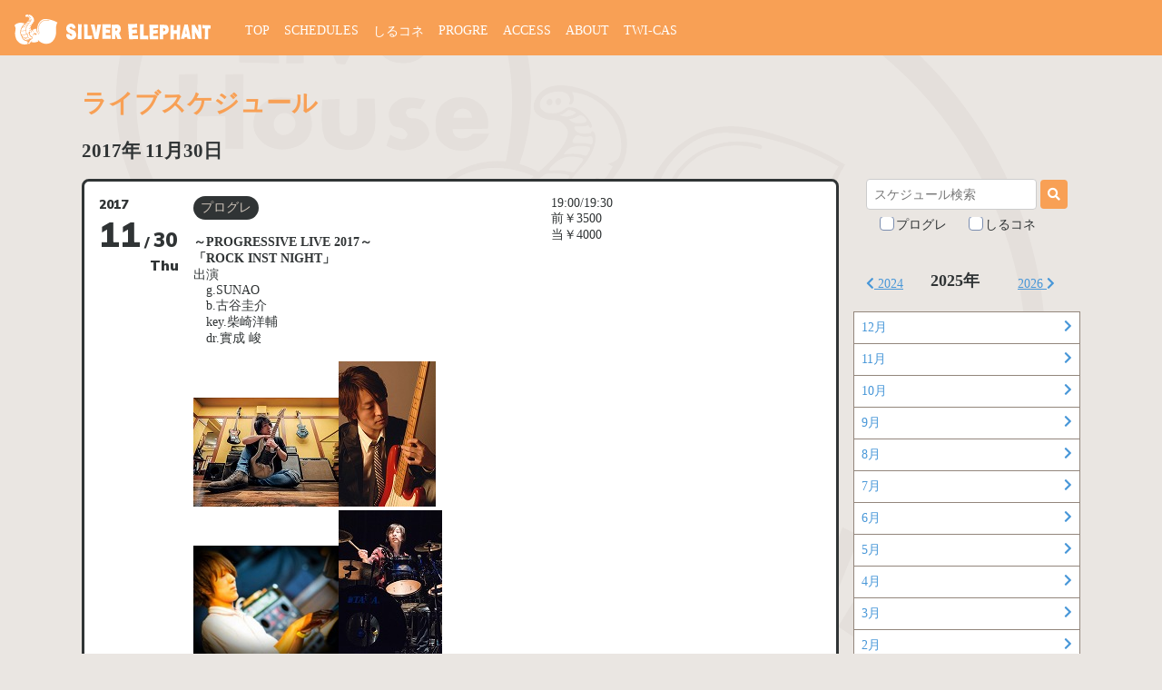

--- FILE ---
content_type: text/html; charset=UTF-8
request_url: https://silver-elephant.com/schedules/5283
body_size: 10309
content:
<!DOCTYPE html>
<html>
<head>
<!-- Google tag (gtag.js) -->
<script async src="https://www.googletagmanager.com/gtag/js?id=G-5V7JQDHBF3"></script>
<script>
  window.dataLayer = window.dataLayer || [];
  function gtag(){dataLayer.push(arguments);}
  gtag('js', new Date());

  gtag('config', 'G-5V7JQDHBF3');
</script><meta charset="utf-8">
<meta name="viewport" content="width=device-width,initial-scale=1.0,minimum-scale=1.0">
<link rel="stylesheet" media="all" href="/assets/style.css?mWjTD1fZN8WVC2H3uzMXFH7TH5ePc435">
<link href="https://fonts.googleapis.com/css2?family=Muli:wght@400;900&display=swap" rel="stylesheet">
<script src="https://kit.fontawesome.com/38891400d2.js" crossorigin="anonymous"></script>
<link rel="stylesheet" href="https://cdn.jsdelivr.net/npm/hooper@0.2.1/dist/hooper.css">
<script src="https://cdn.jsdelivr.net/npm/vue/dist/vue.js"></script>
<script src="https://cdn.jsdelivr.net/npm/hooper@0.2.1/dist/hooper.min.js"></script>
<script src="/assets/script.js" defer></script>
<link rel="icon" id="favicon" type="image/x-icon" href="/img/favicon.ico">
<title>2017年11月30日のライブ｜吉祥寺シルバーエレファント</title>
<link rel="canonical" href="https://www.silver-elephant.com/schedules/5283">
<meta name="description" content="～PROGRESSIVE LIVE 2017～「ROCK INST NIGHT」出演　g.SUNAO　b.古谷圭介　key.柴崎洋輔　dr.實成 峻前売り予約は電話・メール・店頭にて受け付けております。尚、メール予約される方は下記の内容を必">
<meta property="og:title" content="吉祥寺シルバーエレファント 2017年11月30日のライブ">
<meta property="og:type" content="article">
<meta property="og:url" content="https://www.silver-elephant.com/schedules/5283" />
<meta property="og:image" content="https://www.silver-elephant.com/img/ogp.jpg" />
<meta property="og:site_name" content="吉祥寺シルバーエレファント" />
<meta property="og:description" content="～PROGRESSIVE LIVE 2017～「ROCK INST NIGHT」出演　g.SUNAO　b.古谷圭介　key.柴崎洋輔　dr.實成 峻前売り予約は電話・メール・店頭にて受け付けております。尚、メール予約される方は下記の内容を必ずお書き下さい。1予約されるイベント日程2お客様の名前3予約枚数4お客様の電話番号チケットご予約開始　9月30日　15:00～" />
</head>
<body>
<div id="fb-root"></div>
<script>(function(d, s, id) {
  var js, fjs = d.getElementsByTagName(s)[0];
  if (d.getElementById(id)) return;
  js = d.createElement(s); js.id = id;
  js.src = "//connect.facebook.net/ja_JP/all.js#xfbml=1";
  fjs.parentNode.insertBefore(js, fjs);
}(document, 'script', 'facebook-jssdk'));</script>

<div class="header" id="header">
  <div class="header-logo">
    <a href="/"><img src="/img/site_logo.svg" alt="SILVER ELEPHANT"></a>
  </div>
  <div class="header-menu">
    <div class="header-open">
      <a class="header-open-link" @click="naviOpen" :class="{'m--active': active}">
      <span></span><span></span><span></span>
      </a>
    </div>
    <ul class="header-list" :class="{'m--active': active}">
      <li class="header-list__item"><a href="/">TOP</a></li>
      <li class="header-list__item m--current"><a href="/schedules">SCHEDULES</a></li>
      <li class="header-list__item"><a href="/silele_connections">しるコネ</a></li>
      <li class="header-list__item"><a href="/progre">PROGRE</a></li>
      <li class="header-list__item"><a href="/access">ACCESS</a></li>
      <li class="header-list__item"><a href="/about">ABOUT</a></li>
      <li class="header-list__item"><a href="/twitcasting">TWI-CAS</a></li>
    </ul>
  </div>
</div>
<div class="content">
  <h1 class="title1 u-pt32">ライブスケジュール</h1>
      <h2>2017年&nbsp;11月30日</h2>
    <div class="submenu-wrap">
      <div class="submenu-wrap__main">
                  
          
  <div class="schedule__item js_schedule-item Thu  m--no-hide">
  <div class="schedule__content js_schedule-content ">
    <div class="schedule__content-inner">
      <div class="schedule__date Thu">
                  <a class="schedule__date-link" href="/schedules/5283">
            <span class="schedule__date-year">2017</span>
            <span class="schedule__date-month">11</span>
            <span class="schedule__date-text">/</span>
            <span class="schedule__date-day">30</span>
            <span class="schedule__date-week">Thu</span>
          </a>
                      </div>
      <div class="schedule__texts">
                  <div class="schedule__text">
                          <div class="u-rignt schedule-badges">
                                <span class="badge m--progre">プログレ</span>              </div>
                        <b>～PROGRESSIVE LIVE 2017～<br>
「ROCK INST NIGHT」</b><br>
出演<br>
　g.SUNAO<br>
　b.古谷圭介<br>
　key.柴崎洋輔<br>
　dr.實成 峻<br>
<br><img src="/photo/SUNAO.jpg"><img src="/photo/Keisuke.jpg"><img src="/photo/20141106-3.jpeg"><img src="/photo/170714dr.jpg"><br>
<br>
前売り予約は電話・メール・店頭にて受け付けております。<br>
尚、メール予約される方は下記の内容を必ずお書き下さい。<br>
1予約されるイベント日程<br>
2お客様の名前<br>
3予約枚数<br>
4お客様の電話番号<br><br>
チケットご予約開始　9月30日　15:00～          </div>
          <div class="schedule__text2">
            19:00/19:30<br>
前￥3500<br>
当￥4000          </div>
              </div>
    </div>
    
  </div>
      <button class="js_toggle-schedule schedule__toggle-button m--view">
      <div class="schedule__toggle-button-text m--view"><i class="fas fa-chevron-down"></i> 詳細を表示する</div>
      <div class="schedule__toggle-button-text m--close"> <i class="fas fa-chevron-up"></i> 閉じる</div>
    </button>
  </div>

          <div class="fbComment1">
          <div class="fb-comments" data-href="http://silver-elephant.com/schedules/5283" data-width="600" data-num-posts="10"></div>
          </div>
              </div>
      <div class="submenu-wrap__side" id="searchMenu" :class="{'m--active': active}">
        <a class="submenu-open-link" @click="seachMenuOpen" :class="{'m--active': active}">
  <i class="fas fa-calendar"></i>
  <i class="fas fa-angle-down"></i>
</a>
<div class="submenu-wrap__side-inner">
  <div class="submenu-wrap__side-inner-scroll">
    <div class="u-center u-pb32">
    <form  action="/search" method="get">
  <input name="q" placeholder="スケジュール検索" class="text-input" value="">
  <button class="button"><i class="fas fa-search"></i></button>
  <div class="u-mt8">
    <label class="checkbox"><input type="checkbox" name="progre" value="true" ><span>プログレ</span></label>
    <label class="checkbox"><input type="checkbox" name="silcone" value="true" ><span>しるコネ</span></label>
  </div>
</form>    </div>

<div class="schedule-year-paging">
<div class='schedule-year-paging__item'><a href="/schedules/year/2024"><i class='fas fa-chevron-left'></i>&nbsp;2024</a></div><div class='schedule-year-paging__item m--current'>2025年</div><div class='schedule-year-paging__item'><a href="/schedules/year/2026">2026&nbsp;<i class='fas fa-chevron-right'></i></a></div></div>
<ul class="schedule-month-list">
<li class="schedule-month-list__item"><a href="/schedules/month/2025-12"><span>12月</span><i class="fas fa-chevron-right"></i></a></li><li class="schedule-month-list__item"><a href="/schedules/month/2025-11"><span>11月</span><i class="fas fa-chevron-right"></i></a></li><li class="schedule-month-list__item"><a href="/schedules/month/2025-10"><span>10月</span><i class="fas fa-chevron-right"></i></a></li><li class="schedule-month-list__item"><a href="/schedules/month/2025-09"><span>9月</span><i class="fas fa-chevron-right"></i></a></li><li class="schedule-month-list__item"><a href="/schedules/month/2025-08"><span>8月</span><i class="fas fa-chevron-right"></i></a></li><li class="schedule-month-list__item"><a href="/schedules/month/2025-07"><span>7月</span><i class="fas fa-chevron-right"></i></a></li><li class="schedule-month-list__item"><a href="/schedules/month/2025-06"><span>6月</span><i class="fas fa-chevron-right"></i></a></li><li class="schedule-month-list__item"><a href="/schedules/month/2025-05"><span>5月</span><i class="fas fa-chevron-right"></i></a></li><li class="schedule-month-list__item"><a href="/schedules/month/2025-04"><span>4月</span><i class="fas fa-chevron-right"></i></a></li><li class="schedule-month-list__item"><a href="/schedules/month/2025-03"><span>3月</span><i class="fas fa-chevron-right"></i></a></li><li class="schedule-month-list__item"><a href="/schedules/month/2025-02"><span>2月</span><i class="fas fa-chevron-right"></i></a></li><li class="schedule-month-list__item"><a href="/schedules/month/2025-01"><span>1月</span><i class="fas fa-chevron-right"></i></a></li></ul>
</div></div> 
      </div>
    </div>  

</div><footer class="footer">
  <div class="footer-sns">
    <a href="https://twitter.com/silver_elephant" target="_blank"><img src="/img/Twitter_Logo_Blue.png" width="30">@silver_elephant</a>
    <a href="https://twitter.com/siruere_prog" target="_blank"><img src="/img/Twitter_Logo_Blue.png" width="30">@siruere_prog</a>
  </div>
  <div class="content footer__inner u-mb0">
    <ul class="footer-link" :class="{'m--active': active}">
      <li class="footer-link__item"><a href="/">トップ</a></li>
      <li class="footer-link__item m--current"><a href="/schedules">ライブスケジュール</a></li>
      <li class="footer-link__item"><a href="/silele_connections">ライブ [しるコネ]</a></li>
      <li class="footer-link__item"><a href="/progre">ライブ [プログレ]</a></li>
      <li class="footer-link__item"><a href="/access">アクセス</a></li>
      <li class="footer-link__item"><a href="/about">シルエレについて</a></li>
      <li class="footer-link__item"><a href="/twitcasting">ライブ配信</a></li>
    </ul>
    <div class="footer-address">
      〒180-0004<br>
      武蔵野市吉祥寺本町2-10-6-B1<br>
      TEL: 0422-22-3331<br>
      FAX: 0422-21-8081<br>
    </div>
  </div>
  <div class="footer-copy">©Copyright Silver Elephant All Rights Reserved.</div>
</footer>

--- FILE ---
content_type: text/css
request_url: https://silver-elephant.com/assets/style.css?mWjTD1fZN8WVC2H3uzMXFH7TH5ePc435
body_size: 16179
content:
.u-center{text-align:center !important}.u-right{text-align:right !important}.u-left{text-align:left !important}.u-ma0{margin:0px !important}.u-ma2{margin:2px !important}.u-ma4{margin:4px !important}.u-ma8{margin:8px !important}.u-ma16{margin:16px !important}.u-ma32{margin:32px !important}.u-ma64{margin:64px !important}.u-mx0{margin-left:0px !important;margin-right:0px !important}.u-mx2{margin-left:2px !important;margin-right:2px !important}.u-mx4{margin-left:4px !important;margin-right:4px !important}.u-mx8{margin-left:8px !important;margin-right:8px !important}.u-mx16{margin-left:16px !important;margin-right:16px !important}.u-mx32{margin-left:32px !important;margin-right:32px !important}.u-mx64{margin-left:64px !important;margin-right:64px !important}.u-my0{margin-top:0px !important;margin-bottom:0px !important}.u-my2{margin-top:2px !important;margin-bottom:2px !important}.u-my4{margin-top:4px !important;margin-bottom:4px !important}.u-my8{margin-top:8px !important;margin-bottom:8px !important}.u-my16{margin-top:16px !important;margin-bottom:16px !important}.u-my32{margin-top:32px !important;margin-bottom:32px !important}.u-my64{margin-top:64px !important;margin-bottom:64px !important}.u-mt0{margin-top:0 !important}.u-mt2{margin-top:2px !important}.u-mt4{margin-top:4px !important}.u-mt8{margin-top:8px !important}.u-mt16{margin-top:16px !important}.u-mt32{margin-top:32px !important}.u-mt64{margin-top:64px !important}.u-mb0{margin-bottom:0 !important}.u-mb2{margin-bottom:2px !important}.u-mb4{margin-bottom:4px !important}.u-mb8{margin-bottom:8px !important}.u-mb16{margin-bottom:16px !important}.u-mb32{margin-bottom:32px !important}.u-mb64{margin-bottom:64px !important}.u-mr0{margin-right:0 !important}.u-mr2{margin-right:2px !important}.u-mr4{margin-right:4px !important}.u-mr8{margin-right:8px !important}.u-mr16{margin-right:16px !important}.u-mr32{margin-right:32px !important}.u-mr64{margin-right:64px !important}.u-ml0{margin-left:0 !important}.u-ml2{margin-left:2px !important}.u-ml4{margin-left:4px !important}.u-ml8{margin-left:8px !important}.u-ml16{margin-left:16px !important}.u-ml32{margin-left:32px !important}.u-ml64{margin-left:64px !important}.u-pa0{padding:0px !important}.u-pa2{padding:2px !important}.u-pa4{padding:4px !important}.u-pa8{padding:8px !important}.u-pa16{padding:16px !important}.u-pa32{padding:32px !important}.u-pa64{padding:64px !important}.u-px0{padding-left:0px !important;padding-right:0px !important}.u-px2{padding-left:2px !important;padding-right:2px !important}.u-px4{padding-left:4px !important;padding-right:4px !important}.u-px8{padding-left:8px !important;padding-right:8px !important}.u-px16{padding-left:16px !important;padding-right:16px !important}.u-px32{padding-left:32px !important;padding-right:32px !important}.u-px64{padding-left:64px !important;padding-right:64px !important}.u-py0{padding-top:0px !important;padding-bottom:0px !important}.u-py2{padding-top:2px !important;padding-bottom:2px !important}.u-py4{padding-top:4px !important;padding-bottom:4px !important}.u-py8{padding-top:8px !important;padding-bottom:8px !important}.u-py16{padding-top:16px !important;padding-bottom:16px !important}.u-py32{padding-top:32px !important;padding-bottom:32px !important}.u-py64{padding-top:64px !important;padding-bottom:64px !important}.u-pt0{padding-top:0 !important}.u-pt2{padding-top:2px !important}.u-pt4{padding-top:4px !important}.u-pt8{padding-top:8px !important}.u-pt16{padding-top:16px !important}.u-pt32{padding-top:32px !important}.u-pt64{padding-top:64px !important}.u-pb0{padding-bottom:0 !important}.u-pb2{padding-bottom:2px !important}.u-pb4{padding-bottom:4px !important}.u-pb8{padding-bottom:8px !important}.u-pb16{padding-bottom:16px !important}.u-pb32{padding-bottom:32px !important}.u-pb64{padding-bottom:64px !important}.u-pr0{padding-right:0 !important}.u-pr2{padding-right:2px !important}.u-pr4{padding-right:4px !important}.u-pr8{padding-right:8px !important}.u-pr16{padding-right:16px !important}.u-pr32{padding-right:32px !important}.u-pr64{padding-right:64px !important}.u-pl0{padding-left:0 !important}.u-pl2{padding-left:2px !important}.u-pl4{padding-left:4px !important}.u-pl8{padding-left:8px !important}.u-pl16{padding-left:16px !important}.u-pl32{padding-left:32px !important}.u-pl64{padding-left:64px !important}.sample{color:#f8a055;color:#93867c;color:#303435;color:#cec4ba;color:#eae6e2;color:#4897d8;color:#7b8daf;color:#fa6e59}a{color:#4897d8}a:hover{color:#6e84ac;text-decoration:none}html{scroll-behavior:smooth}body{background-color:#eae6e2;background-image:url(/img/bg_logo.svg);background-repeat:no-repeat;background-size:80%;background-position:center;background-attachment:fixed;color:#303435;padding-top:44px;margin:0;font-size:14px}@media(max-width: 768px){body{padding-top:32px}}img{max-width:100%}.content{margin:0 auto 50px;max-width:1100px}@media(max-width: 1200px){.content{margin:0 32px 50px}}@media(max-width: 768px){.content{margin:0 8px 50px}}.title1{color:#f8a055;font-family:"Muli",sans-serif;font-size:28px}.title2{color:#93867c;font-family:"Muli",sans-serif;font-size:20px}.title3{color:#93867c;font-family:"Muli",sans-serif;font-size:18px;border-bottom:1px solid #cec4ba}.card{border-radius:4px;background-color:#fff;padding:16px}.text-input{padding:8px;font-size:14px;border:1px solid #ccc;border-radius:4px}.button{padding:8px;font-size:14px;background-color:#f8a055;border-radius:4px;color:#fff;border:0;cursor:pointer}.badge{display:inline-block;font-size:14px;padding:4px 8px;border-radius:20px}.badge.m--progre{background:#303435;color:#cec4ba}.badge.m--silcone{background:#cec4ba;color:#303435}@media(max-width: 768px){.badge{position:absolute;right:16px;top:16px}}.paging{list-style:none;text-align:center;margin:8px 0 4px;padding:0}.paging li{display:inline-block;margin:0 4px}.paging a{display:inline-block;padding:8px 8px;border-radius:4px;background:#fff;color:#4897d8}.paging li.m--current a{background:#f8a055;color:#fff}.paging-text{text-align:right;margin-bottom:16px}.admin-message{border:1px solid #93867c;color:#93867c;background:#fff;margin-bottom:32px;border-radius:4px;padding:32px}.checkbox{position:relative;display:inline-block;margin-right:20px;vertical-align:middle;cursor:pointer;overflow:hidden}.checkbox input{width:15px;height:15px;left:-20px;position:absolute}.checkbox span{padding:0 0 0 18px;position:relative}.checkbox span:before{box-sizing:border-box;content:"";display:block;position:absolute;z-index:1;top:50%;left:5px;width:5px;height:9px;margin-top:-6px;-webkit-transform:rotate(45deg);transform:rotate(45deg);transition:opacity .2s linear;border-right:2px solid #fff;border-bottom:2px solid #fff;opacity:0}.checkbox span:after{box-sizing:border-box;content:"";display:block;position:absolute;top:50%;left:0;width:16px;height:16px;margin-top:-9px;transition:border-color .2s linear;border-radius:4px;background-color:#fff;border:1px solid #7b8daf}.checkbox input:checked+span::before{opacity:1 !important}.checkbox input:checked+span::after{opacity:1 !important;background-color:#f8a055}.inline-list li{display:inline-block;margin-right:16px}.inline-list li:before{content:"・"}.table1,.table1 th,.table1 td{border-collapse:collapse;border:1px solid #cec4ba}.table1 th{font-weight:bold;vertical-align:top;background-color:#93867c;color:#fff;padding:8px}.table1 td{padding:8px;vertical-align:top}.header{top:0;background-color:#f8a055;z-index:10;position:fixed;width:100%;display:flex;padding:8px;transition:all .4s 0s ease}.header-logo{padding:8px 8px 0}.header-logo img{width:222px;height:33px}.header-menu{margin:0 0 8px}.header-open{position:absolute;right:20px;top:12px;display:none}.header-list{display:flex;list-style:none;padding-left:24px;margin:18px 0 0}.header-list__item{margin-right:16px}.header-list__item a{color:#fff;text-decoration:none}.header-list__item a:hover{text-decoration:underline}.header .is-pc{display:block}.header .is-sp{display:none}@media(max-width: 768px){.header{padding:4px;height:40px}.header-logo{width:200px;padding:4px 4px 0}.header-logo img{width:200px;height:30px}.header-menu{width:100%;position:absolute;top:0;right:0;left:0}.header-open{display:block}.header-open-link{display:inline-block;transition:all .4s;box-sizing:border-box;position:relative;width:30px;height:21px}.header-open-link span{display:inline-block;transition:all .4s;box-sizing:border-box;position:absolute;left:0;width:100%;height:4px;background-color:#fff;border-radius:4px}.header-open-link span:nth-of-type(1){top:0}.header-open-link span:nth-of-type(2){top:10px}.header-open-link span:nth-of-type(3){top:20px}.header-open-link.m--active span:nth-of-type(1){-webkit-transform:translateY(20px) rotate(-45deg);transform:translateY(20px) rotate(-45deg);top:-12px}.header-open-link.m--active span:nth-of-type(2){left:50%;opacity:0;-webkit-animation:active-menu-bar02 .8s forwards;animation:active-menu-bar02 .8s forwards}.header-open-link.m--active span:nth-of-type(3){-webkit-transform:translateY(-20px) rotate(45deg);transform:translateY(-20px) rotate(45deg);top:28px}.header-list{position:absolute;display:block;top:30px;left:0;right:0;height:0px;padding:0;text-align:center;background-color:#f8a055;box-shadow:0 11px 35px -28px rgba(0,0,0,.4) inset;transition:all .4s 0s ease;overflow:scroll;filter:drop-shadow(0 14px 8px rgba(0, 0, 0, 0.2))}.header-list.m--active{height:400px;padding:32px 0 0}.header-list__item a{display:block;padding:16px;text-align:center}.header .is-pc{display:none}.header .is-sp{display:block}}.footer{background-color:#303435;color:#ccc;font-size:13px;padding-top:16px}.footer__inner{display:flex;align-items:flex-end;box-sizing:border-box;padding:8px 0;padding-right:200px;background-image:url(/img/logo_white.svg);background-repeat:no-repeat;background-size:200px auto;background-position:97%}.footer a{color:#ccc;text-decoration:none}.footer a:hover{text-decoration:underline}.footer-sns{padding:16px;text-align:center}.footer-sns img{vertical-align:middle}.footer-sns a{font-style:16px;margin:0 8px;font-family:"Muli",sans-serif;font-weight:bold}.footer-link{margin:0 64px 32px 0;padding:0;list-style:none}.footer-link__item{margin-bottom:8px}.footer-address{margin:0 0 32px 0}.footer-copy{background:#f8a055;color:#fff;text-align:center;padding:4px;font-family:"Muli",sans-serif;font-weight:bold}@media(max-width: 768px){.footer__inner{display:block;padding:32px 16px}}.infomation-date{color:#999;font-size:.8rem;text-align:right;margin-bottom:16px}.hooper,.hooper-slide img,.top-slide,.top-slide-cover,.top-slide-cover div,.top-slide{height:400px !important}.top-slide{background-color:#000;margin-bottom:32px}.hooper{max-width:1200px;margin:0 auto 32px}.hooper-slide img{width:100%;height:400px;object-fit:cover}.top-slide-cover{width:100%;position:absolute;z-index:1;background-image:url(/img/dot1.png)}.top-slide-cover__logo{text-align:center;position:absolute;width:100%;top:44px}.top-slide-cover div{max-width:1200px;margin:0 auto;background:linear-gradient(to right, rgb(0, 0, 0) 0%, rgba(0, 0, 0, 0) 10%, rgba(0, 0, 0, 0) 80%, rgb(0, 0, 0) 100%)}@media(max-width: 768px){.hooper,.hooper-slide img,.top-slide,.top-slide-cover,.top-slide-cover__logo,.top-slide-cover div,.top-slide{height:280px !important}}.schedule__item{border:3px solid #303435;background:#fff;border-radius:8px;margin-bottom:16px;overflow:hidden}.schedule__content{max-height:200px;overflow:hidden;transition:all .4s 0s ease;position:relative}.schedule__content-inner{display:flex}.schedule__content-inner::after{content:"";position:absolute;width:100%;background:#fff;background:linear-gradient(0deg, rgb(255, 255, 255) 0%, rgba(255, 255, 255, 0) 100%);height:40px;bottom:0;padding-bottom:30px}a.schedule__date-link{text-decoration:none}.schedule__date{padding:16px 0 16px 16px}.schedule__date,.schedule__date a.schedule__date-link{color:#303435;white-space:nowrap;width:88px;font-family:"Muli",sans-serif;font-weight:bold}.schedule__date.Sat .schedule__date.Sat a.schedule__date-link{color:#4897d8}.schedule__date.Sun,.schedule__date.Sun a.schedule__date-link{color:#fa6e59}.schedule__date-year{display:block;font-size:14px}.schedule__date-month{font-size:38px}.schedule__date-text{font-size:16px}.schedule__date-day{font-size:22px}.schedule__date-week{font-size:16px;display:block;text-align:right}.schedule__date-edit{display:block;padding-top:32px;text-align:center}.schedule__texts{display:flex;flex-grow:1}.schedule__text{padding:16px;flex-grow:1;word-break:break-all;max-width:50%}.schedule__text2{padding:16px;word-break:break-all;max-width:50%}.schedule-year-paging{display:flex;justify-content:center;align-items:flex-end}.schedule-year-paging__item{padding:8px;font-size:14px;width:55px}.schedule-year-paging__item.m--current{font-size:18px;font-weight:bold;width:80px}.schedule-month-list{border:1px solid #93867c;list-style:none;padding:0}.schedule-month-list__item a{display:flex;text-decoration:none;padding:8px;border-bottom:1px solid #93867c;background:#fff}.schedule-month-list__item a span{flex-grow:1}.schedule-month-list__hidden{color:#999}.schedule-month-list__item:nth-last-child(1) a{border:none}.schedule-month-list__item a:hover{text-decoration:underline}.schedule__toggle-button-text{display:none}.schedule__toggle-button-text.m--view{display:block}button.schedule__toggle-button{background:none;border:none;cursor:pointer;display:block;padding:15px;text-align:center;width:100%}button.schedule__toggle-button:hover{background:#fff1ef}.schedule__toggle-button i{color:#fa6e59}.schedule__item.m--no-hide .schedule__content{max-height:9999px}.schedule__content.m--view .schedule__content-inner::after{display:none}.schedule__item.m--no-hide .schedule__content-inner::after{display:none}.schedule__item.m--no-hide button.schedule__toggle-button{display:none}.schedule-next-prev-links{display:flex;justify-content:space-between}.schedule-next-prev-links.m--top{display:none}.schedule__detail-link{text-align:right;padding:24px;color:#93867c}.schedule__detail-link a{color:#93867c}.schedule-badges{margin-bottom:16px}@media(max-width: 900px){.schedule-next-prev-links.m--top{display:flex}}@media(max-width: 768px){.schedule__text{max-width:100%;padding-top:0}.schedule__text2{max-width:100%}.schedule__content{max-height:300px}.schedule__content-inner{display:block}.schedule__texts{display:block}.schedule__date-week{display:inline}.schedule__date-edit{display:inline;padding-top:0;padding-left:20px}.schedule-month-list{border:0}.schedule-month-list__item a{text-decoration:none;padding:8px 16px;border-bottom:0;background:0}.schedule__content{display:block}.schedule__texts{display:block}.schedule__date-week{display:inline}.schedule__date-edit{display:inline;padding-top:0;padding-left:20px}.schedule-badges{margin-bottom:0}}.submenu-wrap{display:block;display:flex;width:100%}.submenu-wrap__main{width:834px}.submenu-wrap__side{width:250px;flex-basis:250px;margin-left:16px}.submenu-wrap__side a:hover{text-decoration:none}.submenu-wrap__side-inner{top:90px;position:-webkit-sticky;position:sticky}.submenu-open-link{display:none;position:absolute;top:-60px;bottom:8px;right:4px;background:#f8a055;height:48px;width:48px;border-radius:30px;filter:drop-shadow(0 14px 8px rgba(0, 0, 0, 0.2))}.submenu-open-link i{font-size:22px;color:#fff;position:absolute;top:13px;width:50px;text-align:center;transition:all .4s 0s ease}.submenu-open-link i.fa-angle-down{display:none}.submenu-open-link.m--active i.fa-angle-down{display:block}.submenu-open-link.m--active i.fa-angle-up,.submenu-open-link.m--active i.fa-search{display:none}@media(max-width: 900px){.submenu-wrap{display:block;width:auto}.submenu-wrap__main{width:100%}.submenu-wrap__side{width:100%;position:fixed;left:-16px;right:-16px;bottom:0;height:0;background-color:#f8a055;transition:all .4s 0s ease}.submenu-wrap__side a{color:#fff}.submenu-wrap__side a:hover{color:#fff}.submenu-wrap__side.m--active{height:80%}.submenu-wrap__side-inner{position:relative;top:0;height:100%;overflow:scroll}.submenu-wrap__side-inner-scroll{padding-top:32px;padding-bottom:32px}.submenu-open-link{display:block}.schedule-month-list{border:0}.schedule-month-list__item a{text-decoration:none;padding:8px 16px;border-bottom:0;background:0}.submenu-open-link{display:block}}


--- FILE ---
content_type: image/svg+xml
request_url: https://silver-elephant.com/img/site_logo.svg
body_size: 20193
content:
<svg id="コンポーネント_1_2" data-name="コンポーネント 1 – 2" xmlns="http://www.w3.org/2000/svg" width="174.495" height="25.884" viewBox="0 0 174.495 25.884">
  <path id="パス_115" data-name="パス 115" d="M10.236,3.7c-.487.783-1.007,1.6-1.493,2.42C8.128,5.757,7.514,5.4,6.9,5.07,5.423,7.8,3.981,10.534,2.5,13.3c-.8-.493-1.594-.987-2.425-1.479C1.592,9.089,3.071,6.391,4.551,3.693c-.65-.36-1.335-.718-1.984-1.077.449-.851.93-1.739,1.38-2.59C6.042,1.238,8.14,2.486,10.236,3.7Z" transform="matrix(0.883, -0.469, 0.469, 0.883, 159.13, 10.887)" fill="#fff"/>
  <path id="パス_116" data-name="パス 116" d="M11.947,2.937C10.589,6.775,9.2,10.615,7.837,14.418c-.825-.352-1.686-.7-2.51-1.02C5.106,11.044,4.92,8.688,4.7,6.332,3.991,8.374,3.248,10.417,2.5,12.46c-.789-.318-1.614-.67-2.44-1.022L4.249.024c.859.316,1.716.6,2.54.914l.853,6.641C8.253,5.715,8.9,3.814,9.507,1.915,10.333,2.267,11.123,2.62,11.947,2.937Z" transform="translate(149.4 10.56) rotate(-22)" fill="#fff"/>
  <path id="パス_117" data-name="パス 117" d="M8.875,1.5c1.207.961,1.37,2.9.945,4.3A5.038,5.038,0,0,1,7.387,8.639c.23,1.866.458,3.7.688,5.563-1.142-.338-2.251-.712-3.358-1.052l-.64-4.558c-.394,1.334-.785,2.7-1.179,4.037-.962-.241-1.922-.447-2.847-.69C1.128,7.975,2.168,3.978,3.245.014c.851.141,2.023.374,3.446.7C8.33,1.139,8.617,1.267,8.875,1.5ZM6.406,5.795a1.079,1.079,0,0,0,.537-1.27,1.128,1.128,0,0,0-.692-.494,1.9,1.9,0,0,0-.958-.172c-.184.562-.335,1.089-.484,1.65a1.9,1.9,0,0,0,1.037.342A1.054,1.054,0,0,0,6.406,5.795Z" transform="translate(81.044 9.834) rotate(-16)" fill="#fff"/>
  <path id="パス_118" data-name="パス 118" d="M7.928.558c.232,4.257.427,8.48.658,12.737-1-.2-1.955-.407-2.951-.611.011-.52-.013-1.04,0-1.56-.673-.077-1.347-.189-2.02-.267l-.571,1.376c-.993-.169-2.021-.3-3.015-.47L5.087.013C6.045.182,7.005.387,7.928.558ZM5.751,8.31,5.77,4.147c-.43,1.37-.826,2.7-1.257,4.039C4.938,8.238,5.328,8.292,5.751,8.31Z" transform="translate(142.131 9.393) rotate(-9)" fill="#fff"/>
  <path id="パス_119" data-name="パス 119" d="M8.721.788C8.628,1.832,8.5,2.843,8.4,3.887c-1.416-.151-2.831-.3-4.213-.489-.048.487-.131.976-.18,1.464,1.241.192,2.448.387,3.689.579-.167.978-.3,1.919-.468,2.863-1.2-.16-2.411-.353-3.617-.548-.075.662-.184,1.36-.26,2.022,1.38.152,2.8.3,4.177.455-.13,1.011-.223,2.055-.353,3.066-2.373-.285-4.781-.57-7.154-.856C.54,8.3,1.02,4.15,1.535,0,3.943.287,6.314.538,8.721.788Z" transform="translate(74.535 8.641) rotate(-7)" fill="#fff"/>
  <path id="パス_120" data-name="パス 120" d="M475.167,432.873l-.195,12.488c-.951.006-1.867.01-2.82-.019,0-1.63.032-3.295.032-4.924-.845,0-1.656,0-2.5-.033.036,1.628.035,3.223.034,4.817l-2.989.126.089-12.483c.952.029,1.87.06,2.823.088-.043,1.458-.049,2.914-.091,4.372.916,0,1.832-.008,2.711-.045.042-1.458.049-2.914.056-4.37Z" transform="translate(-331.745 -423.807)" fill="#fff"/>
  <path id="パス_121" data-name="パス 121" d="M470.525,402.541c-.84,4.161-1.645,8.32-2.485,12.481l-3.2.135c-1.065-4.219-2.128-8.4-3.191-12.588,1.055-.045,2.111-.054,3.168-.064.528,2.4,1.022,4.845,1.516,7.285.387-2.443.74-4.85,1.091-7.291C468.445,402.525,469.5,402.55,470.525,402.541Z" transform="translate(-395.607 -393.942)" fill="#fff"/>
  <path id="パス_122" data-name="パス 122" d="M8.382,8.942c.111,1,.26,2.034.371,3.035L2.138,13C1.437,8.8.736,4.6,0,.37,1.015.255,2,.108,3.012-.007c.482,3.169,1,6.336,1.484,9.539Z" transform="translate(60.26 8.076) rotate(9)" fill="#fff"/>
  <path id="パス_123" data-name="パス 123" d="M5.919.032c1.885.435,3.6,4.381,2,6.777A4.881,4.881,0,0,1,4.512,8.7c.16,1.345.355,2.654.551,4-.98.148-1.924.33-2.9.478C1.426,9.042.73,4.912,0,.784,2.444.327,4.2.11,5.319-.01A2.107,2.107,0,0,1,5.919.032Zm-.706,5.13c0-.035.538-.614.375-1.161a1.69,1.69,0,0,0-2.04-.809c.1.827.208,1.655.311,2.448A1.648,1.648,0,0,0,5.213,5.161Z" transform="matrix(0.985, 0.174, -0.174, 0.985, 125.838, 8.076)" fill="#fff"/>
  <path id="パス_124" data-name="パス 124" d="M10.277,9.054c.282.924.565,1.883.884,2.839-2.328.769-4.655,1.538-6.981,2.342-1.386-4-2.771-7.957-4.191-11.917,2.4-.773,4.794-1.58,7.192-2.352.353.921.706,1.876,1.023,2.8C6.817,3.281,5.429,3.8,4.041,4.279c.159.478.352.921.511,1.4C5.8,5.273,7.019,4.868,8.268,4.428L9.22,7.194c-1.248.475-2.462.914-3.711,1.389l.6,1.846C7.5,9.948,8.887,9.5,10.277,9.054Z" transform="matrix(0.951, 0.309, -0.309, 0.951, 117.485, 6.634)" fill="#fff"/>
  <path id="パス_125" data-name="パス 125" d="M2.888-.012C4.037,4.133,5.151,8.315,6.264,12.462c-.976.254-1.985.544-2.959.832C2.191,9.112,1.076,4.93,0,.747.973.494,1.913.241,2.888-.012Z" transform="translate(55.326 7.595) rotate(16)" fill="#fff"/>
  <path id="パス_126" data-name="パス 126" d="M9.645,6.329a4.434,4.434,0,0,1,.367,5.019,4.82,4.82,0,0,1-4.418,2.191,3.123,3.123,0,0,1-1.276-.251A4.241,4.241,0,0,1,2.16,10.16c.833-.283,1.665-.6,2.5-.884a1.743,1.743,0,0,0,1.723.925c.349-.086.829-.387.815-.768.022-.348-.339-.609-.376-.642a1.617,1.617,0,0,0-.748-.242A18.312,18.312,0,0,1,3.355,8.3,4.474,4.474,0,0,1,2.5,8.025,4.242,4.242,0,0,1,.022,4.81,4.138,4.138,0,0,1,1.054,1.426,4.122,4.122,0,0,1,5.724.3a3.892,3.892,0,0,1,2.1,2.4c-.76.349-1.52.732-2.279,1.116a1.619,1.619,0,0,0-1.514-.969c-.527.025-1.18.4-1.232.892-.022.348.341.644.414.709a1.588,1.588,0,0,0,.927.338c1.2.082,2.18,0,2.638.013A4.361,4.361,0,0,1,9.645,6.329Z" transform="translate(46.515 6.634) rotate(21)" fill="#fff"/>
  <path id="パス_127" data-name="パス 127" d="M11.033,6.741c.491.95.946,1.867,1.4,2.818-2.067,1.076-4.168,2.189-6.235,3.265C4.13,9.03,2.059,5.2-.01,1.407.921.944,1.851.446,2.817-.019,4.362,2.861,5.9,5.707,7.449,8.588,8.656,7.971,9.862,7.355,11.033,6.741Z" transform="matrix(0.875, 0.485, -0.485, 0.875, 109.442, 7.114)" fill="#fff"/>
  <path id="パス_128" data-name="パス 128" d="M12.381,7.943c.591.84,1.183,1.681,1.741,2.559l-6.367,4.39C5.17,11.331,2.588,7.8-.031,4.245L6.445-.047C7.073.827,7.7,1.666,8.327,2.54,7.1,3.4,5.865,4.3,4.633,5.161c.3.438.557.877.855,1.35L8.877,4.149c.627.839,1.254,1.713,1.882,2.586C9.629,7.523,8.465,8.312,7.335,9.1c.333.471.667.976,1.034,1.445Z" transform="matrix(0.848, 0.53, -0.53, 0.848, 100.545, 4.71)" fill="#fff"/>
  <g id="象塗り">
    <g id="グループ_2" data-name="グループ 2">
      <path id="パス_7" data-name="パス 7" d="M352.449,43.175a.332.332,0,0,1,.034.33c-.007.013-.089.243-.259.236a.284.284,0,0,1-.225-.168.363.363,0,0,1,.17-.472A.275.275,0,0,1,352.449,43.175Z" transform="translate(-341.171 -42.479)" fill="#fff"/>
      <path id="パス_8" data-name="パス 8" d="M347.672,43.37a.311.311,0,0,1,.2.317.315.315,0,0,1-.279.31.29.29,0,0,1-.266-.189A.373.373,0,0,1,347.672,43.37Z" transform="translate(-337.362 -42.707)" fill="#fff"/>
      <path id="パス_9" data-name="パス 9" d="M360,51.935a.633.633,0,0,1,.354.209c.075.088.184.2.157.31-.041.155-.375.189-.552.209a1.267,1.267,0,0,1-.8-.128,1.177,1.177,0,0,1-.313-.243,1.738,1.738,0,0,0,.736-.2C359.738,52.009,359.84,51.921,360,51.935Z" transform="translate(-346.804 -49.742)" fill="#fff"/>
      <path id="パス_10" data-name="パス 10" d="M354.2,49.639a1.046,1.046,0,0,0,.491-.2c.136-.108.184-.209.327-.242a.563.563,0,0,1,.3.047,1.409,1.409,0,0,1,.423.2,1.3,1.3,0,0,1-1.54.2Z" transform="translate(-343.002 -47.487)" fill="#fff"/>
      <path id="パス_11" data-name="パス 11" d="M300.965,79.9a8.315,8.315,0,0,0-6.671-.081,6.823,6.823,0,0,0-2.1,1.57A6.725,6.725,0,0,1,293.088,84a9.85,9.85,0,0,1-.341,3.113,11.69,11.69,0,0,0,.443,4.859,8.6,8.6,0,0,0,4.484,5.337,8.5,8.5,0,0,0,6.147.148,11.5,11.5,0,0,1-.566-1.274,9.875,9.875,0,0,1-.307-1.024,6.922,6.922,0,0,1-.756-.155,5.954,5.954,0,0,1-2.228-1.044,4.688,4.688,0,0,1-1.513-2.507,7.479,7.479,0,0,1-1.274-3.329,8.491,8.491,0,0,1,1.247-5.189,9.947,9.947,0,0,1,1-1.482A10.566,10.566,0,0,1,300.965,79.9Z" transform="translate(-292.195 -72.084)" fill="#fff"/>
      <path id="パス_14" data-name="パス 14" d="M357.158,126.286a3.592,3.592,0,0,0-.143,1.483,3.037,3.037,0,0,0,.7,1.739,3.642,3.642,0,0,0,1.438.991,1.714,1.714,0,0,1,.2.061c.048.02.075.027.089.054a.188.188,0,0,1-.034.148,1.822,1.822,0,0,0-.116.411,1.321,1.321,0,0,0-.068.371.086.086,0,0,1-.007.081.139.139,0,0,1-.1.041c-.109.02-.157.034-.17.034a3.532,3.532,0,0,1-1-.088,3.409,3.409,0,0,1-1.056-.512,2.576,2.576,0,0,1-.852-.856,2.607,2.607,0,0,1-.177-1.759,3.619,3.619,0,0,1,.307-1A3.4,3.4,0,0,1,357.158,126.286Z" transform="translate(-344.307 -110.811)" fill="#fff"/>
      <path id="パス_15" data-name="パス 15" d="M330.329,148.956a10.092,10.092,0,0,0,5.778,2.311,3.826,3.826,0,0,1-1.172.4,4.2,4.2,0,0,1-2.685-.559,3.632,3.632,0,0,1-1.765-1.671A2.715,2.715,0,0,1,330.329,148.956Z" transform="translate(-323.44 -129.431)" fill="#fff"/>
      <path id="パス_16" data-name="パス 16" d="M344.744,151.364a4.26,4.26,0,0,0,1.867.236,3.21,3.21,0,0,0,.825-.256,4.709,4.709,0,0,1-1.07-.586,4.806,4.806,0,0,1-.94-.9,3.644,3.644,0,0,1-1.083.566,3.693,3.693,0,0,1-1.3.182c.061.047.157.108.266.175A5.037,5.037,0,0,0,344.744,151.364Z" transform="translate(-333.854 -130.175)" fill="#fff"/>
      <path id="パス_17" data-name="パス 17" d="M325.756,135.557c.055-.067.211-.02.266,0a7.269,7.269,0,0,0,2.119.074,3.247,3.247,0,0,0,1-.236c.177-.074.354-.141.531-.222.232-.1.286-.141.375-.121.15.02.211.162.422.451.089.115.211.276.382.465a2.2,2.2,0,0,0,0,.6c.068.4.232.58.13.8-.048.1-.13.155-.3.263a2.332,2.332,0,0,1-.607.29,3.035,3.035,0,0,1-1.656.148,3.069,3.069,0,0,1-.791-.351,5.264,5.264,0,0,1-1.819-1.907C325.763,135.726,325.709,135.611,325.756,135.557Z" transform="translate(-319.678 -118.007)" fill="#fff"/>
      <path id="パス_18" data-name="パス 18" d="M326.7,116.925a.568.568,0,0,0-.368.081,4.086,4.086,0,0,1-.409.128,6.748,6.748,0,0,1-1.322.283,5.526,5.526,0,0,1-1.029.054c-.02,0-.143,0-.382-.007a.473.473,0,0,0-.245.02.462.462,0,0,0-.225.249.754.754,0,0,0-.054.391c.02.492-.027.371,0,.782a2.8,2.8,0,0,0,.1.7,1.242,1.242,0,0,0,.238.485c.157.182.388.276.92.33a6.57,6.57,0,0,0,1.513-.02,6.127,6.127,0,0,0,1.547-.478c.13-.054.361-.168.4-.364a.527.527,0,0,0-.1-.35,3.454,3.454,0,0,1-.327-1.429c-.007-.182-.068-.35-.068-.532a.324.324,0,0,0-.075-.263A.24.24,0,0,0,326.7,116.925Z" transform="translate(-317.158 -103.115)" fill="#fff"/>
      <path id="パス_19" data-name="パス 19" d="M327.735,101.347c-.055-.135-.225-.182-.313-.2a4.35,4.35,0,0,0-1.506-.115,2.745,2.745,0,0,0-1.554.566,2.105,2.105,0,0,0-.348.4,4.847,4.847,0,0,0-.484,1.159c-.143.391-.225.58-.123.721a.432.432,0,0,0,.238.141,1.359,1.359,0,0,0,.62.074c.879-.074.709-.007,1.1-.074,1.049-.182,1.574-.27,1.874-.647.416-.526.2-1.173.47-1.738A.341.341,0,0,0,327.735,101.347Z" transform="translate(-317.732 -90.05)" fill="#fff"/>
      <path id="パス_20" data-name="パス 20" d="M331.768,90.034a2.527,2.527,0,0,0-.729.755,8.228,8.228,0,0,0-.559.876,4.566,4.566,0,0,1,1.663-.27,2.73,2.73,0,0,1,.6.068c.252.074.518.121.777.2a.21.21,0,0,0,.123.014c.129-.034.191-.182.218-.243a5.662,5.662,0,0,1,.5-.93c.1-.135.184-.283.279-.418s.1-.148.1-.182c-.034-.155-.552-.175-1.036-.189a4.428,4.428,0,0,0-1.465.128A1.864,1.864,0,0,0,331.768,90.034Z" transform="translate(-323.564 -80.773)" fill="#fff"/>
      <path id="パス_21" data-name="パス 21" d="M341.961,82.029a1.588,1.588,0,0,0-.2.148c-.273.216-.266.209-.3.236a2.318,2.318,0,0,0-.491.6,13.485,13.485,0,0,1,2.317.074.531.531,0,0,0,.286-.014c.163-.061.2-.2.416-.492s.293-.317.272-.391c-.034-.148-.368-.189-1-.256a6.248,6.248,0,0,0-.913,0A.924.924,0,0,0,341.961,82.029Z" transform="translate(-332.155 -74.372)" fill="#fff"/>
      <path id="パス_22" data-name="パス 22" d="M350.988,74.744c-.048.007-.055,0-.341-.054,0,0-.061-.007-.579-.094-.7-.115-1.213.094-1.288-.061-.048-.108.164-.3.388-.505a2.488,2.488,0,0,1,1.009-.64,2.7,2.7,0,0,1,1.227-.034c.429.047.518.115.538.182.041.088-.041.168-.32.532C351.247,74.576,351.172,74.717,350.988,74.744Z" transform="translate(-338.552 -67.295)" fill="#fff"/>
      <path id="パス_23" data-name="パス 23" d="M356.2,68.526a1.465,1.465,0,0,1,.613-.6,2.17,2.17,0,0,1,.354-.115,2.759,2.759,0,0,1,1.083-.041c.348.047.4.108.416.148.048.094-.02.209-.13.411-.1.175-.15.276-.252.3-.075.02-.116-.007-.32-.061-.116-.034-.225-.047-.341-.074A5.409,5.409,0,0,0,356.2,68.526Z" transform="translate(-344.64 -62.722)" fill="#fff"/>
      <path id="パス_24" data-name="パス 24" d="M361.191,62.243a.61.61,0,0,0-.245.283c-.055.108-.13.263-.075.357.075.128.307.007.872.054a4.7,4.7,0,0,1,.7.088.249.249,0,0,0,.184.02c.143-.074.1-.424.1-.451a.371.371,0,0,0-.075-.236c-.123-.121-.307.02-.647.013C361.566,62.357,361.423,62.128,361.191,62.243Z" transform="translate(-348.449 -58.184)" fill="#fff"/>
      <path id="中マド_4" data-name="中マド 4" d="M3.28,25.554c-.217,0-.483-.266-.789-.791v0A3.969,3.969,0,0,1,2,23.376a2.039,2.039,0,0,1-.018-.759c0-.008.007-.013.012-.013s.024.048.045.129a5,5,0,0,0,.343.936c.127.272.455.9.745.9l.025,0a.3.3,0,0,0,.17-.088.379.379,0,0,0,.056-.31v-.006a3.293,3.293,0,0,1,.634-1.678A3.254,3.254,0,0,1,5.536,21.3c.11-.036.195-.061.252-.074a.211.211,0,0,0,.136-.081.329.329,0,0,0,.068-.276,1.954,1.954,0,0,1,.051-.47c.015-.079.034-.177.045-.272a4.5,4.5,0,0,1,.077-.491v0c.024-.115.031-.149,0-.22-.061-.129-.162-.174-.346-.256-.073-.032-.184-.081-.315-.149a3.246,3.246,0,0,1-.852-.593,2.384,2.384,0,0,1-.559-.944,2.62,2.62,0,0,1-.129-.943,3.251,3.251,0,0,1,.347-1.415.591.591,0,0,0-.327-.256.416.416,0,0,0-.08-.008.85.85,0,0,0-.506.25,4.683,4.683,0,0,0-1.013,1.2l0,0,0,.007h0l0,0a5.57,5.57,0,0,0-.5,1.287,7.445,7.445,0,0,1-.623-1.176,7.286,7.286,0,0,1-.495-1.783A7.377,7.377,0,0,1,.8,12.207a7.041,7.041,0,0,1,.347-1.253v0a9.134,9.134,0,0,1,.625-1.19A17.518,17.518,0,0,1,4,6.869l.011-.012,0,0,.006-.007v0a5.5,5.5,0,0,0,.449-.556,4.526,4.526,0,0,0,.579-1.146,2.432,2.432,0,0,0,.1-1.213c0-.021-.052-.21-.191-.256A.225.225,0,0,0,4.9,3.663a.093.093,0,0,0-.061.019.149.149,0,0,0-.02.155,3.717,3.717,0,0,1-.668.047H4.137a1.172,1.172,0,0,1-.645-.134c-.169-.122-.323-.36-.259-.472.033-.053.122-.061.214-.061.044,0,.094,0,.142,0h.02c.055,0,.121,0,.19,0a1.953,1.953,0,0,0,.265-.016h0A1.928,1.928,0,0,0,4.3,3.176a1.25,1.25,0,0,0,.128-.036A.232.232,0,0,1,4.5,3.123a.094.094,0,0,1,.032.006.208.208,0,0,1,.087.119c.02.048.039.093.083.1l.02,0a.176.176,0,0,0,.11-.056.181.181,0,0,0,.025-.139,2.468,2.468,0,0,0-.938-1.249L3.912,1.9A1.825,1.825,0,0,0,2.85,1.438a1.1,1.1,0,0,0-.115.006.846.846,0,0,0-.472.219,1.369,1.369,0,0,1-.482.266,1.926,1.926,0,0,1-.59.089,1.78,1.78,0,0,1-.684-.127.826.826,0,0,1-.443-.38A.847.847,0,0,1,.1.792h0l0,0,0,0A1.314,1.314,0,0,1,.78.2,2.407,2.407,0,0,1,1.73,0a1.161,1.161,0,0,1,.9.306c.08.1.281.421.17.647a.617.617,0,0,1-.036.059c-.032.048-.065.1-.045.136s.062.05.126.05a.279.279,0,0,0,.072-.009c.225-.07.252-.514.252-.519A1,1,0,0,0,2.987.043,5.248,5.248,0,0,1,4.963.656a5.423,5.423,0,0,1,1.013.725A4.888,4.888,0,0,1,7.6,5.041a1.761,1.761,0,0,1-.331,1.188,1.992,1.992,0,0,1-.62.351,1.219,1.219,0,0,1-.286.067c.142.092.275.176.457.29A7.653,7.653,0,0,0,6.4,7.6l-.019.033h0a1.037,1.037,0,0,1-.4.451l-.007,0-.016.007a.406.406,0,0,1-.18.051H5.761a.358.358,0,0,1-.188-.1.345.345,0,0,0-.214-.1.113.113,0,0,0-.03,0,.172.172,0,0,0-.133.05c-.034.048-.04.151.129.374l0,.006,0,0a.842.842,0,0,0,.313.236c-.105.172-.2.339-.286.5l-.016.029h0a.993.993,0,0,0-.133.267l0,.015a.733.733,0,0,1-.071.194.358.358,0,0,1-.115.135.175.175,0,0,1-.08.017l-.038,0H4.875l-.049-.009-.009,0a3.2,3.2,0,0,1-.344-.071,1.286,1.286,0,0,1-.324-.2.332.332,0,0,0-.192-.1.177.177,0,0,0-.036,0,.225.225,0,0,0-.15.121c-.025.091.051.218.21.35a1.811,1.811,0,0,0,.553.3,1.557,1.557,0,0,0,.361.074,1.664,1.664,0,0,0-.1.249,1.732,1.732,0,0,0-.056.292.853.853,0,0,1-.06.254.892.892,0,0,1-.258.336h0a1.445,1.445,0,0,1-.606.33c-.027.01-.179.058-.45.142l-.017.005-.021.007-.152.048H3.165a.134.134,0,0,0-.089.065.11.11,0,0,0,0,.114c.031.073.172.119.367.119a1.368,1.368,0,0,0,.41-.064c.077-.03.169-.059.307-.1l.009,0,.012,0,.272-.087.015,0a.322.322,0,0,1,.074-.01.167.167,0,0,1,.068.014.278.278,0,0,1,.13.2l0,.011a.989.989,0,0,1,0,.657,1.323,1.323,0,0,1-.218.31,2.847,2.847,0,0,1-.92.775.514.514,0,0,0-.086.037l-.01,0c-.05.024-.111.052-.19.086s-.123.061-.136.094c-.021.075.091.183.2.222a.292.292,0,0,0,.117.024.282.282,0,0,0,.047,0,3.074,3.074,0,0,0,1.1-.755,1.475,1.475,0,0,1,.251-.267h0l0,0c.047-.042.095-.086.139-.132a.145.145,0,0,1,.1-.061l.023,0c.112,0,.228.134.27.224.062.122.059.411-.518,1.577l0,.006h0v0l0,.009h0a.637.637,0,0,0-.059.2.178.178,0,0,0,.027.1.262.262,0,0,0,.123.081.3.3,0,0,0,.042,0,.227.227,0,0,0,.039,0c.05-.008.149-.081.26-.261a3.768,3.768,0,0,0,.388-1.04c.013-.054.024-.1.034-.146l0-.019v0c.045-.2.065-.287.125-.3h.011c.12,0,.317.321.4.648.024.1.045.223.063.334h0c.039.234.076.455.134.486a.079.079,0,0,0,.048.015h.013a.143.143,0,0,0,.082-.034c.148-.146.028-.734.014-.8h0c-.063-.28-.137-.589-.252-.95A6.387,6.387,0,0,1,8.3,12.429a6.769,6.769,0,0,1,1.485-.2,6.891,6.891,0,0,0-.027,1.227,7.9,7.9,0,0,0,.2,1.29l.008.038c.194.845.392,1.286.607,1.348a.352.352,0,0,0,.081.01.152.152,0,0,0,.1-.03c.045-.051.016-.153-.01-.243l0-.013a4.515,4.515,0,0,1-.111-.514v0h0c-.022-.124-.046-.265-.079-.4-.025-.09-.04-.156-.05-.2v0c-.005-.023-.008-.037-.011-.044a8.98,8.98,0,0,1-.191-2.21,12.679,12.679,0,0,1,.58-3.347,8.552,8.552,0,0,1,.5-1.269,9.349,9.349,0,0,1,.883-1.392,7.21,7.21,0,0,1,1.843-1.695l.02-.012a5.965,5.965,0,0,1,2.249-.877,4.963,4.963,0,0,1,.876-.074c.094,0,.195,0,.316.007a20.534,20.534,0,0,1,4.586.768,24.736,24.736,0,0,1,3.421,1.172A22.705,22.705,0,0,1,27.893,6.91a6.8,6.8,0,0,0-.845,1.577,12.616,12.616,0,0,0-.381,4.555v.007c0,.239.008,1.488-.048,2.608-.007.2-.029.49-.061.822v0c-.009.082-.055.509-.122.9a12.975,12.975,0,0,1-.974,3.046,9.344,9.344,0,0,1-1.881,2.689,7.931,7.931,0,0,1-1.942,1.442,7.4,7.4,0,0,1-3.4.783,9.769,9.769,0,0,1-1.69-.156,9.531,9.531,0,0,1-1.407-.392,10.341,10.341,0,0,1-1.351-.589,8.14,8.14,0,0,1-1.42-.94,6.473,6.473,0,0,1-.566-.5,3.524,3.524,0,0,0-.273-.279c-.061-.057-.12-.114-.177-.173a.465.465,0,0,0-.309-.182h-.011a.258.258,0,0,0-.1.027c-.059.047-.044.19.045.425a5.063,5.063,0,0,0,.255.546.2.2,0,0,0-.027.041,1.407,1.407,0,0,1-.825.485l-.054.014a9.965,9.965,0,0,1-2.079.417c-.191.011-.388.017-.587.017a6.914,6.914,0,0,1-1.818-.2,3.116,3.116,0,0,0-.329-.086c-.087-.019-.185-.041-.277-.069l-.026-.007A.821.821,0,0,0,5,23.7a.349.349,0,0,0-.1.014c-.055.014-.132.049-.28.209a1.913,1.913,0,0,0-.266.337A12.373,12.373,0,0,1,3.6,25.286c-.17.215-.211.249-.272.263A.245.245,0,0,1,3.28,25.554ZM6,22.546a1.988,1.988,0,0,0-.8.547.358.358,0,0,0-.109.287c.024.071.054.11.089.115l.018,0c.07,0,.145-.107.249-.255l0,0,0,0h0c.028-.04.058-.082.09-.126a3.52,3.52,0,0,1,.4-.467h0c.046-.045.074-.072.074-.086a.008.008,0,0,0,0-.006.018.018,0,0,0-.014,0H6Zm1.958-6.531a1.316,1.316,0,0,0-.565.146l-.015.007-.029.015a.836.836,0,0,0-.407.362.8.8,0,0,0,.015.654l.005.013c-.094.066-.208.152-.347.263-.253.188-.307.244-.3.317a.182.182,0,0,0,.163.141h.016c.082,0,.153-.086.187-.127l.007-.009c.207-.244.592-.339,1.254-.485a4.562,4.562,0,0,1,.77-.1,1.206,1.206,0,0,0,.147.2l.01.012c.1.108.187.19.286.19h.021a.189.189,0,0,0,.13-.061.317.317,0,0,0-.027-.391,1.91,1.91,0,0,0,.272.021c.239,0,.4-.056.43-.149s-.053-.187-.088-.229a.506.506,0,0,0-.327-.2c.063-.151.04-.217.02-.243a.262.262,0,0,0-.23-.083,1.659,1.659,0,0,0-.588.144,1.077,1.077,0,0,0-.538-.364A.964.964,0,0,0,7.956,16.015ZM18.415,4.621a6.573,6.573,0,0,0-1.472.146,8.678,8.678,0,0,0-1.8.639,6.58,6.58,0,0,0-2.229,1.766,6.718,6.718,0,0,0-.751,1.173l-.032.06a8.474,8.474,0,0,0-.891,2.906,6.692,6.692,0,0,0,.019,1.905c.093.513.187.842.191.856.064.226.118.372.165.5a2.686,2.686,0,0,1,.148.523l0,.011a1.733,1.733,0,0,1,0,.872,1.737,1.737,0,0,1-.4.61c-.126.14-.217.242-.17.334a.22.22,0,0,0,.2.108.267.267,0,0,0,.2-.108,1.771,1.771,0,0,0,.388-.586A2.71,2.71,0,0,0,12.03,14.9a1.823,1.823,0,0,0-.1-.342c-.036-.1-.081-.215-.146-.446a9.937,9.937,0,0,1-.252-1.172,6.461,6.461,0,0,1,.225-2.48,7.911,7.911,0,0,1,.981-2.312l0,0a8.642,8.642,0,0,1,.871-1.162,6,6,0,0,1,1.615-1.262,6.394,6.394,0,0,1,3.047-.734c.23,0,.424.01.584.02a7.135,7.135,0,0,1,1.465.229l.01.005a.46.46,0,0,0,.174.055.368.368,0,0,0,.078.011.13.13,0,0,0,.079-.024.214.214,0,0,0,.068-.236c-.047-.126-.225-.174-.3-.189A8.637,8.637,0,0,0,18.415,4.621Zm-11.25,12.5h0a.464.464,0,0,1,.013-.317.5.5,0,0,1,.285-.262h0a.67.67,0,0,1,.348-.04.613.613,0,0,1,.341.168l-.355.163h0l-.042.019h0l-.032.015-.008,0c-.179.082-.364.168-.548.25Z" transform="translate(9.347)" fill="#fff"/>
    </g>
  </g>
</svg>


--- FILE ---
content_type: application/javascript; charset=utf-8
request_url: https://cdn.jsdelivr.net/npm/hooper@0.2.1/dist/hooper.min.js
body_size: 4362
content:
var t,i;t=this,i=function(t){"use strict";function s(){return Date.now()}function i(t,i){this.create=function(){return window.setInterval(t,i)},this.stop=function(){this.timer&&(window.clearInterval(this.timer),this.timer=null)},this.start=function(){this.timer||(this.timer=this.create())},this.restart=function(t){i=t||i,this.stop(),this.start()},this.timer=this.create()}function d(t,i){return t<0?(t+i)%i:t%i}function o(t,i){var e=t.componentOptions;return{class:t.data.class,staticClass:t.data.staticClass,style:t.data.style,attrs:t.data.attrs,props:function(n){for(var t=1;t<arguments.length;t++){var o=null!=arguments[t]?arguments[t]:{},i=Object.keys(o);"function"==typeof Object.getOwnPropertySymbols&&(i=i.concat(Object.getOwnPropertySymbols(o).filter(function(t){return Object.getOwnPropertyDescriptor(o,t).enumerable}))),i.forEach(function(t){var i,e,s;i=n,s=o[e=t],e in i?Object.defineProperty(i,e,{value:s,enumerable:!0,configurable:!0,writable:!0}):i[e]=s})}return n}({},e.propsData,{isClone:!0,index:i}),on:e.listeners,nativeOn:t.data.nativeOn,directives:t.data.directives,scopesSlots:t.data.scopesSlots,slot:t.data.slot,ref:t.data.ref,key:t.data.key?"".concat(i,"-clone"):void 0}}function r(t,i){var e=t.context&&t.context.$createElement,s=t.componentOptions.children,n=o(t,i);return e(t.componentOptions.Ctor,n,s)}var e=function(t,i,e,s,n,o,r,a,c,l){"boolean"!=typeof r&&(c=a,a=r,r=!1);var h,d="function"==typeof e?e.options:e;if(t&&t.render&&(d.render=t.render,d.staticRenderFns=t.staticRenderFns,d._compiled=!0,n&&(d.functional=!0)),s&&(d._scopeId=s),o?(h=function(t){(t=t||this.$vnode&&this.$vnode.ssrContext||this.parent&&this.parent.$vnode&&this.parent.$vnode.ssrContext)||"undefined"==typeof __VUE_SSR_CONTEXT__||(t=__VUE_SSR_CONTEXT__),i&&i.call(this,c(t)),t&&t._registeredComponents&&t._registeredComponents.add(o)},d._ssrRegister=h):i&&(h=r?function(){i.call(this,l(this.$root.$options.shadowRoot))}:function(t){i.call(this,a(t))}),h)if(d.functional){var u=d.render;d.render=function(t,i){return h.call(i),u(t,i)}}else{var f=d.beforeCreate;d.beforeCreate=f?[].concat(f,h):[h]}return e},n=e({render:function(){var i=this,t=i.$createElement,e=i._self._c||t;return e("section",{staticClass:"hooper",class:{"is-vertical":i.config.vertical,"is-rtl":i.config.rtl},attrs:{tabindex:"0"},on:{mouseover:function(t){i.isHover=!0},mouseleave:function(t){i.isHover=!1},focusin:function(t){i.isFocus=!0},focusout:function(t){i.isFocus=!1}}},[e("div",{staticClass:"hooper-list"},[e("ul",{ref:"track",staticClass:"hooper-track",class:{"is-dragging":i.isDragging},style:i.trackTransform+i.trackTransition,on:{transitionend:i.onTransitionend}},[i._t("clone-before"),i._v(" "),i._t("default"),i._v(" "),i._t("clone-after")],2)]),i._v(" "),i._t("hooper-addons"),i._v(" "),e("div",{staticClass:"hooper-liveregion hooper-sr-only",attrs:{"aria-live":"polite","aria-atomic":"true"}},[i._v("\n    "+i._s("Item "+(i.currentSlide+1)+" of "+i.slidesCount)+"\n  ")])],2)},staticRenderFns:[]},void 0,{name:"Hooper",provide:function(){return{$hooper:this}},props:{itemsToShow:{default:1,type:Number},itemsToSlide:{default:1,type:Number},initialSlide:{default:0,type:Number},infiniteScroll:{default:!1,type:Boolean},centerMode:{default:!1,type:Boolean},vertical:{default:!1,type:Boolean},rtl:{default:null,type:Boolean},autoPlay:{default:!1,type:Boolean},playSpeed:{default:2e3,type:Number},mouseDrag:{default:!0,type:Boolean},touchDrag:{default:!0,type:Boolean},wheelControl:{default:!0,type:Boolean},keysControl:{default:!0,type:Boolean},shortDrag:{default:!0,type:Boolean},transition:{default:300,type:Number},sync:{default:"",type:String},hoverPause:{default:!0,type:Boolean},trimWhiteSpace:{default:!1,type:Boolean},settings:{default:function(){return{}},type:Object}},data:function(){return{isDragging:!1,isSliding:!1,isTouch:!1,isHover:!1,isFocus:!1,slideWidth:0,slideHeight:0,slidesCount:0,trimStart:0,trimEnd:1,currentSlide:null,timer:null,slides:[],defaults:{},breakpoints:{},delta:{x:0,y:0},config:{}}},computed:{trackTransform:function(){var t=this.config,i=t.infiniteScroll,e=t.vertical,s=t.rtl,n=t.centerMode,o=s?-1:1,r=e?this.slideHeight:this.slideWidth,a=e?this.containerHeight:this.containerWidth,c=(e?this.delta.y:this.delta.x)+o*((n?(a-r)/2:0)-(i?r*this.slidesCount:0)-this.currentSlide*r);return e?"transform: translate(0, ".concat(c,"px);"):"transform: translate(".concat(c,"px, 0);")},trackTransition:function(){return this.isSliding?"transition: ".concat(this.config.transition,"ms"):""}},methods:{slideTo:function(t){var i=this,e=1<arguments.length&&void 0!==arguments[1]&&arguments[1];if(!this.isSliding&&t!==this.currentSlide){this.$emit("beforeSlide",{currentSlide:this.currentSlide,slideTo:h});var s,n,o,r=this.config,a=r.infiniteScroll,c=r.transition,l=this.currentSlide,h=a?t:(s=t,n=this.trimStart,o=this.slidesCount-this.trimEnd,Math.max(Math.min(s,o),n));this.syncEl&&!e&&this.syncEl.slideTo(t,!0),this.currentSlide=h,this.isSliding=!0,window.setTimeout(function(){i.isSliding=!1,i.currentSlide=d(h,i.slidesCount)},c),this.$emit("slide",{currentSlide:this.currentSlide,slideFrom:l})}},slideNext:function(){this.slideTo(this.currentSlide+this.config.itemsToSlide)},slidePrev:function(){this.slideTo(this.currentSlide-this.config.itemsToSlide)},initEvents:function(){null===this.defaults.rtl&&(this.defaults.rtl="rtl"===getComputedStyle(this.$el).direction),this.config.autoPlay&&this.initAutoPlay(),this.config.mouseDrag&&this.$refs.track.addEventListener("mousedown",this.onDragStart),this.config.touchDrag&&this.$refs.track.addEventListener("touchstart",this.onDragStart,{passive:!0}),this.config.keysControl&&this.$el.addEventListener("keydown",this.onKeypress),this.config.wheelControl&&(this.lastScrollTime=s(),this.$el.addEventListener("wheel",this.onWheel,{passive:!1})),window.addEventListener("resize",this.update)},initSync:function(){if(this.config.sync){if(!this.$parent.$refs[this.config.sync]&&process&&"production"!==process.env.NODE_ENV)return void console.warn('Hooper: expects an element with attribute ref="'.concat(this.config.sync,'", but found none.'));this.syncEl=this.$parent.$refs[this.config.sync],this.syncEl.syncEl=this}},initAutoPlay:function(){var t=this;this.timer=new i(function(){t.isSliding||t.isDragging||t.isHover&&t.config.hoverPause||t.isFocus||(t.currentSlide!==t.slidesCount-1||t.config.infiniteScroll?t.slideNext():t.slideTo(0))},this.config.playSpeed)},initDefaults:function(){this.breakpoints=this.settings.breakpoints,this.defaults=Object.assign({},this.$props,this.settings),this.config=Object.assign({},this.defaults)},initSlides:function(){var e=this;if(this.slides=this.filteredSlides(),this.slidesCount=this.slides.length,this.slides.forEach(function(t,i){t.componentOptions.propsData.index=i}),this.config.infiniteScroll){var s=[],n=[];this.slides.forEach(function(t,i){s.push(r(t,i-e.slidesCount)),n.push(r(t,i+e.slidesCount))}),this.$slots["clone-before"]=s,this.$slots["clone-after"]=n}},update:function(){this.breakpoints&&this.updateConfig(),this.updateWidth(),this.updateTrim(),this.$emit("updated",{containerWidth:this.containerWidth,containerHeight:this.containerHeight,slideWidth:this.slideWidth,slideHeight:this.slideHeight,settings:this.config})},updateTrim:function(){var t=this.config,i=t.trimWhiteSpace,e=t.itemsToShow,s=t.centerMode,n=t.infiniteScroll;if(!i||n)return this.trimStart=0,void(this.trimEnd=1);this.trimStart=s?Math.floor((e-1)/2):0,this.trimEnd=s?Math.ceil(e/2):e},updateWidth:function(){var t=this.$el.getBoundingClientRect();this.containerWidth=t.width,this.containerHeight=t.height,this.config.vertical?this.slideHeight=this.containerHeight/this.config.itemsToShow:this.slideWidth=this.containerWidth/this.config.itemsToShow},updateConfig:function(){var i,e=this;Object.keys(this.breakpoints).sort(function(t,i){return i-t}).some(function(t){if(i=window.matchMedia("(min-width: ".concat(t,"px)")).matches)return e.config=Object.assign({},e.config,e.defaults,e.breakpoints[t]),!0}),i||(this.config=Object.assign(this.config,this.defaults))},restartTimer:function(){this.timer&&this.timer.restart()},restart:function(){var t=this;this.initSlides(),this.$nextTick(function(){t.update()})},onDragStart:function(t){this.isTouch="touchstart"===t.type,(this.isTouch||0===t.button)&&(this.startPosition={x:0,y:0},this.endPosition={x:0,y:0},this.isDragging=!0,this.startPosition.x=this.isTouch?t.touches[0].clientX:t.clientX,this.startPosition.y=this.isTouch?t.touches[0].clientY:t.clientY,document.addEventListener(this.isTouch?"touchmove":"mousemove",this.onDrag),document.addEventListener(this.isTouch?"touchend":"mouseup",this.onDragEnd),t.preventDefault())},onDrag:function(t){this.isSliding||(this.endPosition.x=this.isTouch?t.touches[0].clientX:t.clientX,this.endPosition.y=this.isTouch?t.touches[0].clientY:t.clientY,this.delta.x=this.endPosition.x-this.startPosition.x,this.delta.y=this.endPosition.y-this.startPosition.y,t.preventDefault())},onDragEnd:function(){var t=this.config.shortDrag?.5:.15;if(this.isDragging=!1,this.config.vertical){var i=Math.round(Math.abs(this.delta.y/this.slideHeight)+t);this.slideTo(this.currentSlide-Math.sign(this.delta.y)*i)}if(!this.config.vertical){var e=(this.config.rtl?-1:1)*Math.sign(this.delta.x),s=Math.round(Math.abs(this.delta.x/this.slideWidth)+t);this.slideTo(this.currentSlide-e*s)}this.delta.x=0,this.delta.y=0,document.removeEventListener(this.isTouch?"touchmove":"mousemove",this.onDrag),document.removeEventListener(this.isTouch?"touchend":"mouseup",this.onDragEnd),this.restartTimer()},onTransitionend:function(){this.isSliding=!1,this.$emit("afterSlide",{currentSlide:this.currentSlide})},onKeypress:function(t){var i=t.key;return i.startsWith("Arrow")&&t.preventDefault(),this.config.vertical?("ArrowUp"===i&&this.slidePrev(),void("ArrowDown"===i&&this.slideNext())):this.config.rtl?("ArrowRight"===i&&this.slidePrev(),void("ArrowLeft"===i&&this.slideNext())):("ArrowRight"===i&&this.slideNext(),void("ArrowLeft"===i&&this.slidePrev()))},onWheel:function(t){if(t.preventDefault(),!(s()-this.lastScrollTime<200)){this.lastScrollTime=s();var i=t.wheelDelta||-t.deltaY,e=Math.sign(i);-1===e&&this.slideNext(),1===e&&this.slidePrev()}},filteredSlides:function(){return this.$slots.default.filter(function(t){return!(!t.componentOptions||!t.componentOptions.Ctor)&&"HooperSlide"===t.componentOptions.Ctor.options.name})}},beforeUpdate:function(){var t=this.config.infiniteScroll&&(!this.$slots["clone-before"]||!this.$slots["clone-after"]),i=this.filteredSlides().length!==this.slidesCount;(t||i)&&this.initSlides()},created:function(){this.initDefaults(),this.initSlides()},mounted:function(){var t=this;this.initEvents(),this.$nextTick(function(){t.initSync(),t.update(),t.slideTo(t.config.initialSlide),t.$emit("loaded")})},beforeDestroy:function(){window.removeEventListener("resize",this.update),this.timer&&this.timer.stop()}},void 0,!1,void 0,void 0,void 0),a=e({render:function(){var t=this,i=t.$createElement;return(t._self._c||i)("li",{staticClass:"hooper-slide",class:{"is-clone":t.isClone,"is-active":t.isActive,"is-prev":t.isPrev,"is-next":t.isNext,"is-current":t.isCurrent},style:t.style,attrs:{"aria-hidden":t.isActive}},[t._t("default")],2)},staticRenderFns:[]},void 0,{name:"HooperSlide",inject:["$hooper"],props:{isClone:{type:Boolean,default:!1},index:{type:Number,default:0,required:!0}},computed:{style:function(){var t=this.$hooper||{},i=t.config,e=t.slideHeight,s=t.slideWidth;return i.vertical?"height: ".concat(e,"px"):"width: ".concat(s,"px")},lower:function(){var t=this.$hooper||{},i=t.config,e=t.currentSlide,s=(t.slidesCount,i.itemsToShow);return i.centerMode?Math.ceil(e-s/2):e},upper:function(){var t=this.$hooper||{},i=t.config,e=t.currentSlide,s=(t.slidesCount,i.itemsToShow);return i.centerMode?Math.floor(e+s/2):Math.floor(e+s-1)},isActive:function(){return this.index>=this.lower&&this.index<=this.upper},isPrev:function(){return this.index<=this.lower-1},isNext:function(){return this.index>=this.upper+1},isCurrent:function(){return this.index===this.$hooper.currentSlide}}},void 0,!1,void 0,void 0,void 0),c={arrowUp:"M7.41 15.41L12 10.83l4.59 4.58L18 14l-6-6-6 6z",arrowDown:"M7.41 8.59L12 13.17l4.59-4.58L18 10l-6 6-6-6 1.41-1.41z",arrowRight:"M8.59 16.59L13.17 12 8.59 7.41 10 6l6 6-6 6-1.41-1.41z",arrowLeft:"M15.41 16.59L10.83 12l4.58-4.59L14 6l-6 6 6 6 1.41-1.41z"},l={name:"HooperIcon",functional:!0,inheritAttrs:!0,props:{name:{type:String,required:!0,validator:function(t){return t in c}}},render:function(t,i){var e,s=i.props,n=c[s.name],o=[];return o.push(t("title",(e=(e=s.name).replace(/([A-Z]+)/g," $1")).charAt(0).toUpperCase()+e.slice(1))),o.push(t("path",{attrs:{d:"M0 0h24v24H0z",fill:"none"}})),o.push(t("path",{attrs:{d:n}})),t("svg",{attrs:{class:"icon icon-".concat(s.name),viewBox:"0 0 24 24",width:"24px",height:"24px"}},o)}},h=e({render:function(){var t=this.$createElement,i=this._self._c||t;return i("div",{staticClass:"hooper-progress"},[i("div",{staticClass:"hooper-progress-inner",style:"width: "+this.progress+"%"})])},staticRenderFns:[]},void 0,{inject:["$hooper"],name:"HooperProgress",computed:{currentSlide:function(){return d(this.$hooper.currentSlide,this.$hooper.slidesCount)},progress:function(){var t=this.$hooper.slidesCount-this.$hooper.trimStart-this.$hooper.trimEnd;return 100*(this.currentSlide-this.$hooper.trimStart)/t}}},void 0,!1,void 0,void 0,void 0),u=e({render:function(){var e=this,t=e.$createElement,s=e._self._c||t;return s("div",{staticClass:"hooper-pagination",class:{"is-vertical":e.$hooper.config.vertical}},["indicator"===e.mode?s("ol",{staticClass:"hooper-indicators"},e._l(e.slides,function(i){return s("li",{key:i},[s("button",{staticClass:"hooper-indicator",class:{"is-active":e.currentSlide===i},on:{click:function(t){return e.$hooper.slideTo(i)}}},[s("span",{staticClass:"hooper-sr-only"},[e._v("item "+e._s(i))])])])}),0):e._e(),e._v(" "),"fraction"===e.mode?[s("span",[e._v(e._s(e.currentSlide+1))]),e._v(" "),s("span",[e._v("/")]),e._v(" "),s("span",[e._v(e._s(e.$hooper.slidesCount))])]:e._e()],2)},staticRenderFns:[]},void 0,{inject:["$hooper"],name:"HooperPagination",props:{mode:{default:"indicator",type:String}},computed:{currentSlide:function(){return d(this.$hooper.currentSlide,this.$hooper.slidesCount)},slides:function(){var t=this.$hooper.slides.map(function(t,i){return i});return t.slice(this.$hooper.trimStart,this.$hooper.slidesCount-this.$hooper.trimEnd+1)}}},void 0,!1,void 0,void 0,void 0),f=e({render:function(){var t=this,i=t.$createElement,e=t._self._c||i;return e("div",{staticClass:"hooper-navigation",class:{"is-vertical":t.$hooper.config.vertical,"is-rtl":t.$hooper.config.rtl}},[e("button",{staticClass:"hooper-prev",class:{"is-disabled":t.isPrevDisabled},attrs:{type:"button"},on:{click:t.slidePrev}},[t._t("hooper-prev",[e("icons",{attrs:{name:t.isVertical?"arrowUp":t.isRTL?"arrowRight":"arrowLeft"}})])],2),t._v(" "),e("button",{staticClass:"hooper-next",class:{"is-disabled":t.isNextDisabled},attrs:{type:"button"},on:{click:t.slideNext}},[t._t("hooper-next",[e("icons",{attrs:{name:t.isVertical?"arrowDown":t.isRTL?"arrowLeft":"arrowRight"}})])],2)])},staticRenderFns:[]},void 0,{inject:["$hooper"],name:"HooperNavigation",components:{Icons:l},computed:{isPrevDisabled:function(){return!this.$hooper.config.infiniteScroll&&0===this.$hooper.currentSlide},isNextDisabled:function(){return!this.$hooper.config.infiniteScroll&&this.$hooper.currentSlide===this.$hooper.slidesCount-1},isRTL:function(){return this.$hooper.config.rtl},isVertical:function(){return this.$hooper.config.vertical}},methods:{slideNext:function(){this.$hooper.slideNext(),this.$hooper.restartTimer()},slidePrev:function(){this.$hooper.slidePrev(),this.$hooper.restartTimer()}}},void 0,!1,void 0,void 0,void 0);t.Hooper=n,t.Slide=a,t.Progress=h,t.Pagination=u,t.Navigation=f,t.Icons=l,t.addonMixin={inject:["$hooper"]},t.default=n,Object.defineProperty(t,"__esModule",{value:!0})},"object"==typeof exports&&"undefined"!=typeof module?i(exports):"function"==typeof define&&define.amd?define(["exports"],i):i((t=t||self).Hooper={});

--- FILE ---
content_type: image/svg+xml
request_url: https://silver-elephant.com/img/logo_white.svg
body_size: 25932
content:
<svg id="トップ画像" xmlns="http://www.w3.org/2000/svg" width="307.624" height="286.556" viewBox="0 0 307.624 286.556">
  <g id="グループ_13" data-name="グループ 13" transform="translate(0 0)">
    <g id="グループ_8" data-name="グループ 8" transform="translate(104.561 63.246)">
      <g id="グループ_7" data-name="グループ 7">
        <g id="グループ_5" data-name="グループ 5">
          <path id="パス_29" data-name="パス 29" d="M262.969,121.493a29.638,29.638,0,0,0-2.826,5.447c-2.824,7.117-1.666,12.033-1.593,19.78.047,6.995.024,17.671-5.556,27.839a30.338,30.338,0,0,1-6.23,8.375c-10,9.249-23.306,7.942-25.046,7.747a33.763,33.763,0,0,1-19.032-8.859,23.891,23.891,0,0,1-23.041,2.807,22.729,22.729,0,0,0-2.414,3.244,23.955,23.955,0,0,0-2.32,4.841c-1.135-.581-2.271-1.138-3.429-1.719a32.383,32.383,0,0,1-9.056,1.815c-2.681.146-13.138.583-22.027-6.753-6.375-5.254-8.693-11.838-9.974-15.446a36.552,36.552,0,0,1-2.2-10.674c-.194-3.9.434-4.77.99-15.035a25.346,25.346,0,0,0-.483-8.182,22.525,22.525,0,0,0-2.416-5.833,27.338,27.338,0,0,1,35.214-6.973c6.908-5.76,10.748-11.619,9.467-14.21a5.983,5.983,0,0,0-2.632-2.638c-1.112-.484-1.691-.219-3.019-.388-1.691-.242-4.445-1.234-5.217-3.148-.847-2.008.652-4.7,2.2-6.148,4.227-3.922,11.883-1.477,13.694-.9,1.3.411,11.714,3.922,14.177,13.606a16.523,16.523,0,0,1-.387,10.093c-1.5,3.705-4.515,6.3-7.462,12.009a17.5,17.5,0,0,0-1.208,3.315c-.387,1.646-.87,3.705.12,5.666a5.462,5.462,0,0,0,1.088,1.5,24.747,24.747,0,0,1,6.352-3.026,25.065,25.065,0,0,1,7.752-1.114,31.393,31.393,0,0,1,4.419-15.226,31.062,31.062,0,0,1,14.587-12.71c9.542-3.825,18.38-1.016,28.694,2.227A82.708,82.708,0,0,1,262.969,121.493Zm-5.144,6.247a24.526,24.526,0,0,1,3-5.664,79.982,79.982,0,0,0-8.212-4.14,86.756,86.756,0,0,0-12.124-4.213,70.638,70.638,0,0,0-16.255-2.76A18.989,18.989,0,0,0,220,111.2a20.984,20.984,0,0,0-8.043,3.2,28.444,28.444,0,0,0-9.659,11.086,42.094,42.094,0,0,0-3.84,16.584,32.935,32.935,0,0,0,.676,7.94c.024.073.073.362.218.9.265,1.089.361,2.227.676,3.292.1.339.218.726.047.921a.8.8,0,0,1-.652.071c-.41-.12-1.206-.677-2.149-4.841a29.376,29.376,0,0,1-.748-4.768,25.119,25.119,0,0,1,.1-4.406,23.471,23.471,0,0,0-5.266.726,22.6,22.6,0,0,0-6.762,3.026c.436,1.38.7,2.542.894,3.412,0,0,.507,2.325-.047,2.882a.5.5,0,0,1-.291.12.3.3,0,0,1-.218-.047c-.312-.169-.458-1.961-.7-2.955-.291-1.185-1.015-2.4-1.449-2.323-.265.049-.314.557-.579,1.669-.917,3.778-1.98,4.624-2.294,4.674a1.031,1.031,0,0,1-.291,0,.937.937,0,0,1-.434-.291.628.628,0,0,1-.1-.362,2.636,2.636,0,0,1,.242-.776c2.2-4.5,2-5.325,1.834-5.664-.169-.364-.629-.872-1.039-.8a.518.518,0,0,0-.338.219,11.464,11.464,0,0,0-1.4,1.451c-.338.534-1.281,1.38-3.889,2.713a1.041,1.041,0,0,1-.579-.073c-.387-.146-.772-.534-.7-.8.047-.12.192-.193.481-.339.652-.291.966-.461,1.015-.461a9.938,9.938,0,0,0,3.26-2.784,4.649,4.649,0,0,0,.772-1.114,3.639,3.639,0,0,0,0-2.4,1.015,1.015,0,0,0-.458-.7.866.866,0,0,0-.556,0c-1.112.364-1.691.533-2.125.7-1.184.388-2.561.266-2.754-.193a.4.4,0,0,1,0-.411.5.5,0,0,1,.338-.242c.145-.049,2.078-.654,2.271-.726a5.072,5.072,0,0,0,2.151-1.187,3.216,3.216,0,0,0,.917-1.211c.265-.628.145-1.016.41-1.961a6.149,6.149,0,0,1,.361-.9,5.429,5.429,0,0,1-1.279-.266c-1.426-.484-2.9-1.646-2.707-2.349a.806.806,0,0,1,.532-.435c.556-.12.8.557,1.956,1.041a14.072,14.072,0,0,0,1.424.289.977.977,0,0,0,.509-.047,1.27,1.27,0,0,0,.41-.484,2.87,2.87,0,0,0,.265-.75,4.117,4.117,0,0,1,.53-1.065c.267-.51.6-1.114,1.015-1.792a3.009,3.009,0,0,1-1.112-.849c-.047-.073-.772-.969-.483-1.38a.669.669,0,0,1,.579-.169c.652.026.823.63,1.426.7a1.513,1.513,0,0,0,.8-.219,3.961,3.961,0,0,0,1.473-1.742c.314-.581.8-1.38,1.473-2.372-.532-.339-1.063-.679-1.618-1.041a4.247,4.247,0,0,0,1.015-.242,7.016,7.016,0,0,0,2.2-1.258c1.328-1.164,1.907-6.392-.314-11.476a18.353,18.353,0,0,0-14.854-10.749,3.615,3.615,0,0,1,.652,2.252c0,.1-.12,1.622-.894,1.864-.265.073-.627.024-.7-.146-.1-.193.169-.461.289-.7.411-.847-.387-2.057-.6-2.323-1.45-1.888-7.464-1.356-8.96,1.719a3.262,3.262,0,0,0-.145,2.614c.821,1.719,3.889,2.227,6.087,1.5,1.762-.555,1.834-1.549,3.38-1.742,1.764-.193,3.213.919,4.2,1.669,2.245,1.7,3.744,4.359,3.237,4.989-.073.071-.267.242-.46.193-.314-.073-.265-.63-.6-.8-.194-.073-.291.049-.823.169a6.728,6.728,0,0,1-.845.122c-1.4.193-2.681-.195-2.946.242-.218.386.289,1.234.917,1.693a4.134,4.134,0,0,0,2.32.484,12.97,12.97,0,0,0,2.367-.169.548.548,0,0,1,.073-.557.519.519,0,0,1,.458-.024,1.282,1.282,0,0,1,.678.919c.554,1.622-.363,4.359-.363,4.359a16.227,16.227,0,0,1-2.052,4.115,20.131,20.131,0,0,1-1.668,2.083c-7.583,8.158-10.119,14.671-10.119,14.671a27.016,27.016,0,0,0,2.585,23.868,20.131,20.131,0,0,1,1.764-4.624,16.8,16.8,0,0,1,3.622-4.357,2.579,2.579,0,0,1,2.078-.872,2.11,2.11,0,0,1,1.159.921A11.818,11.818,0,0,0,176,156.621a9.482,9.482,0,0,0,.458,3.388,8.652,8.652,0,0,0,1.982,3.39,11.638,11.638,0,0,0,3.019,2.13c1.424.75,2.029.776,2.341,1.453.218.461-.047.508-.265,2.565a16.693,16.693,0,0,0-.338,2.664,1.2,1.2,0,0,1-.242.992.75.75,0,0,1-.483.291c-.218.047-.53.144-.894.266a11.593,11.593,0,0,0-5.409,4.284c-1.377,2.01-2.416,4.867-2.247,6.028a1.415,1.415,0,0,1-.192,1.138,1.039,1.039,0,0,1-.6.315c-1.11.146-2.414-2.565-2.728-3.244a31.111,31.111,0,0,1-1.377-3.823c-.242.047-.387,4.065,1.764,7.745.361.63,1.762,3.075,2.97,2.833.218-.047.363-.169.966-.943a44.393,44.393,0,0,0,2.681-3.679,6.841,6.841,0,0,1,.941-1.211c.532-.581.8-.7.992-.752a2.1,2.1,0,0,1,1.206.122c.7.219,1.45.315,2.151.557a27.383,27.383,0,0,0,8.526.654,36.264,36.264,0,0,0,7.558-1.549,5.012,5.012,0,0,0,2.923-1.744.857.857,0,0,1,.1-.144c-.507-.969-1.544-3.1-1.063-3.487a.9.9,0,0,1,.34-.1,1.585,1.585,0,0,1,1.135.654c.53.557,1.11,1.041,1.593,1.622a23.365,23.365,0,0,0,2.005,1.792,35.118,35.118,0,0,0,14.805,6.9c2.777.484,10.408,1.7,18.04-2.25a28.353,28.353,0,0,0,6.884-5.182,33.452,33.452,0,0,0,6.666-9.658,46.643,46.643,0,0,0,3.453-10.942c.265-1.549.434-3.244.434-3.244.122-1.26.194-2.276.218-2.953.218-4.432.169-9.393.169-9.393C256.375,135.971,256.326,131.9,257.825,127.74Zm-75.451,41.179a.683.683,0,0,0,.12-.533c-.047-.1-.143-.12-.312-.193a5.762,5.762,0,0,0-.725-.219,12.9,12.9,0,0,1-5.1-3.559,10.966,10.966,0,0,1-2.487-6.245,13.044,13.044,0,0,1,.507-5.325,12.139,12.139,0,0,0-3.478,4.307,13.164,13.164,0,0,0-1.086,3.583,9.473,9.473,0,0,0,.627,6.32,9.166,9.166,0,0,0,3.021,3.073,11.983,11.983,0,0,0,3.742,1.841,12.388,12.388,0,0,0,3.551.315c.049,0,.218-.049.6-.122a.49.49,0,0,0,.338-.144.319.319,0,0,0,.024-.291,4.849,4.849,0,0,1,.242-1.331A6.574,6.574,0,0,1,182.374,168.919Zm-3.284-54.2c.507-.266.361-1.524.338-1.62a1.349,1.349,0,0,0-.265-.849c-.436-.435-1.088.073-2.3.049-1.546-.049-2.052-.872-2.873-.461a2.192,2.192,0,0,0-.87,1.018c-.192.386-.458.943-.265,1.282.265.461,1.086.026,3.091.195a16.037,16.037,0,0,1,2.489.315A.87.87,0,0,0,179.09,114.715ZM178.1,117.4c.387-.726.629-1.138.46-1.477-.073-.146-.242-.362-1.473-.532a9.626,9.626,0,0,0-3.84.144,7.6,7.6,0,0,0-1.257.413,5.226,5.226,0,0,0-2.172,2.154,18.844,18.844,0,0,1,5.048-.1c.41.1.8.146,1.208.266.723.193.868.291,1.133.219C177.568,118.395,177.761,118.032,178.1,117.4Zm-.7-10.408c.1-.388-.291-.8-.556-1.114a2.234,2.234,0,0,0-1.255-.75c-.556-.049-.919.266-1.473.581a6.088,6.088,0,0,1-2.61.7,4.217,4.217,0,0,0,1.112.87,4.435,4.435,0,0,0,2.826.461C176.071,107.671,177.254,107.551,177.4,106.994Zm-2.247,14.6c.99-1.307,1.281-1.6,1.135-1.914-.073-.242-.387-.484-1.907-.654a9.442,9.442,0,0,0-4.348.122,8.8,8.8,0,0,0-3.575,2.3c-.8.726-1.546,1.427-1.375,1.815.265.557,2.1-.193,4.565.219,1.834.315,2.052.339,2.052.339,1.013.193,1.039.219,1.208.193C173.559,123.915,173.825,123.407,175.152,121.592Zm-1.11,52.629a11.3,11.3,0,0,0,2.923-.921,16.656,16.656,0,0,1-3.793-2.1,17.152,17.152,0,0,1-3.333-3.221,13.066,13.066,0,0,1-8.453,2.687c.218.169.556.388.943.63a17.714,17.714,0,0,0,5.095,2.081C170.226,174.122,171.868,174.559,174.043,174.221Zm-.049-69.964a4.961,4.961,0,0,0-1.5-.7,1.977,1.977,0,0,0-1.063-.169c-.509.12-.678.482-1.161.87a3.669,3.669,0,0,1-1.738.726,4.571,4.571,0,0,0,5.458-.726Zm-3.237,22.49c.748-1.065,1.039-1.138.966-1.4-.12-.534-1.3-.679-3.549-.921a22.066,22.066,0,0,0-3.237,0,3.25,3.25,0,0,0-1.353.341,5.678,5.678,0,0,0-.725.532c-.966.776-.941.75-1.063.847a8.317,8.317,0,0,0-1.738,2.156,47.129,47.129,0,0,1,8.212.266,1.859,1.859,0,0,0,1.013-.047C169.863,128.3,169.985,127.813,170.757,126.748Zm-1.182,50.377a13.416,13.416,0,0,0,4.154-1.427,35.485,35.485,0,0,1-20.482-8.3,9.72,9.72,0,0,0,.556,1.719c1.522,3.461,4.614,5.132,6.256,6A14.732,14.732,0,0,0,169.574,177.125Zm-.678-10.336c.363-.776-.216-1.406-.458-2.857a7.937,7.937,0,0,1,0-2.156c-.6-.677-1.039-1.258-1.353-1.669-.748-1.041-.966-1.549-1.5-1.622-.314-.073-.507.073-1.33.435-.627.291-1.255.534-1.884.8a11.338,11.338,0,0,1-3.549.847,25.4,25.4,0,0,1-7.513-.266c-.193-.073-.748-.242-.941,0-.169.193.024.6.192.9a18.794,18.794,0,0,0,6.448,6.851,10.761,10.761,0,0,0,2.8,1.258,10.616,10.616,0,0,0,5.869-.532,8.182,8.182,0,0,0,2.149-1.041C168.439,167.344,168.728,167.151,168.9,166.789Zm1.135,21.616a41.4,41.4,0,0,1-2-4.575,35.9,35.9,0,0,1-1.088-3.68,24.091,24.091,0,0,1-2.681-.557,20.945,20.945,0,0,1-7.9-3.752,16.879,16.879,0,0,1-5.36-9,27.086,27.086,0,0,1-4.517-11.958c-1.013-8.692,2.73-15.566,4.419-18.642a35.938,35.938,0,0,1,3.551-5.325,37.777,37.777,0,0,1,5.458-5.593c-2.1-.919-13.018-5.495-23.644-.289a24.24,24.24,0,0,0-7.44,5.64,24.363,24.363,0,0,1,3.164,9.393c.507,4.552-.6,7.359-1.208,11.184a42.539,42.539,0,0,0,1.571,17.454c.845,2.687,4.492,14.017,15.891,19.173C158.2,192.353,167.642,189.254,170.032,188.405Zm-1.956-57.689c.291-.435.363-.532.34-.654-.122-.555-1.958-.628-3.673-.677a15.469,15.469,0,0,0-5.191.461,6.612,6.612,0,0,0-1.644.677,9.029,9.029,0,0,0-2.583,2.711,29.82,29.82,0,0,0-1.982,3.148,15.984,15.984,0,0,1,5.894-.969,9.585,9.585,0,0,1,2.125.242c.894.266,1.834.435,2.754.726a.747.747,0,0,0,.434.049c.46-.122.676-.654.774-.872a20.412,20.412,0,0,1,1.762-3.341C167.424,131.734,167.738,131.2,168.076,130.717Zm-2.993,25.613a1.908,1.908,0,0,0-.34-1.258,12.56,12.56,0,0,1-1.159-5.132c-.024-.654-.242-1.258-.242-1.912a1.181,1.181,0,0,0-.265-.945.863.863,0,0,0-.41-.219,2,2,0,0,0-1.3.291,14.8,14.8,0,0,1-1.45.461,23.676,23.676,0,0,1-4.684,1.016,19.262,19.262,0,0,1-3.647.193c-.073,0-.509,0-1.353-.024a1.4,1.4,0,0,0-1.666.969,2.75,2.75,0,0,0-.194,1.4c.073,1.768-.1,1.333,0,2.809a10.246,10.246,0,0,0,.338,2.516,4.5,4.5,0,0,0,.847,1.744c.556.654,1.377.992,3.26,1.185a22.8,22.8,0,0,0,5.362-.073,21.492,21.492,0,0,0,5.482-1.719C164.116,157.444,164.937,157.032,165.082,156.329Zm-.894-17.478a1.244,1.244,0,0,0,.1-1.016,1.5,1.5,0,0,0-1.112-.726,15.234,15.234,0,0,0-5.336-.411c-1.86.266-3.816.532-5.507,2.034a7.469,7.469,0,0,0-1.231,1.427c-.652.945-.629,1.26-1.715,4.164-.509,1.4-.8,2.083-.436,2.591a1.537,1.537,0,0,0,.847.508,4.734,4.734,0,0,0,2.2.266c3.115-.266,2.512-.024,3.889-.266,3.718-.654,5.578-.969,6.641-2.323C163.994,143.21,163.246,140.885,164.189,138.851Z" transform="translate(-126.317 -95.201)" fill="#fff"/>
          <path id="パス_30" data-name="パス 30" d="M198.5,106.217a.777.777,0,0,1-.242.847.631.631,0,0,1-.556.049,1.72,1.72,0,0,1-.652-.219,25.015,25.015,0,0,0-5.193-.823,23.312,23.312,0,0,0-12.873,2.565,23.71,23.71,0,0,0-8.815,8.715,28.424,28.424,0,0,0-3.478,8.3,23.49,23.49,0,0,0-.8,8.908,36.283,36.283,0,0,0,.894,4.213c.483,1.742.652,1.719.87,2.831a9.822,9.822,0,0,1-.192,5.158,6.324,6.324,0,0,1-1.377,2.1.964.964,0,0,1-.7.388.786.786,0,0,1-.7-.388c-.338-.677,1.377-1.5,2.005-3.388a6.409,6.409,0,0,0,0-3.172,35.252,35.252,0,0,0-1.112-3.68s-.338-1.187-.676-3.075a29.381,29.381,0,0,1,3.091-17.285,25.274,25.274,0,0,1,2.777-4.43c4.879-6.125,11.425-7.916,14.3-8.643a27.671,27.671,0,0,1,12.366.339C197.675,105.587,198.327,105.756,198.5,106.217Z" transform="translate(-89.376 -86.023)" fill="#fff"/>
          <path id="パス_31" data-name="パス 31" d="M168.535,128.294c.12.146.41.534.314.823-.145.461-1.161.654-2.489.461a1.139,1.139,0,0,1,.1,1.4.674.674,0,0,1-.458.219c-.387.047-.725-.291-1.088-.679a4.666,4.666,0,0,1-.556-.75,15.937,15.937,0,0,0-2.728.364c-2.27.508-3.694.847-4.445,1.742-.12.146-.411.534-.748.484a.644.644,0,0,1-.579-.508c-.024-.268.192-.484,1.063-1.138q.725-.582,1.231-.945a3.052,3.052,0,0,1-.073-2.4,3.172,3.172,0,0,1,1.546-1.356,4.128,4.128,0,0,1,3.019-.411,3.84,3.84,0,0,1,1.909,1.307c1.449-.6,2.608-.677,2.9-.217.073.1.145.339-.071.87A1.8,1.8,0,0,1,168.535,128.294Zm-9.661,1.161c1.184-.532,2.343-1.089,3.5-1.622a2.187,2.187,0,0,0-1.208-.6,2.343,2.343,0,0,0-1.231.146,1.8,1.8,0,0,0-1.014.943A1.669,1.669,0,0,0,158.874,129.456Z" transform="translate(-97.841 -65.882)" fill="#fff"/>
          <path id="パス_32" data-name="パス 32" d="M156.932,137.4c.1.1-.629.534-1.691,2.01-.579.8-.941,1.477-1.281,1.38-.169-.026-.265-.268-.312-.411C153.381,139.145,156.763,137.182,156.932,137.4Z" transform="translate(-99.981 -54.338)" fill="#fff"/>
          <path id="パス_33" data-name="パス 33" d="M148.78,97.665a1.21,1.21,0,0,1,.122,1.187c-.026.047-.314.87-.919.847a1.006,1.006,0,0,1-.8-.6,1.313,1.313,0,0,1,.6-1.7A.964.964,0,0,1,148.78,97.665Z" transform="translate(-106.296 -93.11)" fill="#fff"/>
          <path id="パス_34" data-name="パス 34" d="M146.812,97.456a1.178,1.178,0,0,1-.265,2.25,1.032,1.032,0,0,1-.943-.677C145.388,98.3,146.183,97.358,146.812,97.456Z" transform="translate(-107.758 -93.022)" fill="#fff"/>
        </g>
      </g>
    </g>
    <g id="グループ_12" data-name="グループ 12">
      <g id="グループ_11" data-name="グループ 11">
        <g id="グループ_9" data-name="グループ 9">
          <path id="パス_57" data-name="パス 57" d="M305.261,93.011c51.377,24.4,81.989,82.264,74.255,139.309-9.2,68.225-70.672,115.8-131.247,117.273C196,350.9,160.5,317.6,154.636,311.889c-2.767-2.693-46.164-45.945-40.71-102.583a92.767,92.767,0,0,1,2.037-12.732c-3.989-1.715-31.1-14.2-40.221-45.375-.9-2.939-10.178-36.643,12.213-63.739C107.9,63.142,141.691,58.083,166.849,67.55c16.365,6.121,26.38,17.382,31.021,23.422C207.4,87.3,255.514,69.509,305.261,93.011ZM371.455,242.52c13.108-59.248-21.169-122.006-74.9-144.367-42.175-17.547-82.07-4.325-93.632,0a66.628,66.628,0,0,1,5.78,15.669c4.154,17.708,0,32.806-2.767,40.4a29.225,29.225,0,0,0-16.528,1.059,28.445,28.445,0,0,0-10.911,7.1,18.674,18.674,0,0,1,3.582,7.672c.326,1.549.407,3.264-.163,9.792-.244,2.53-.65,5.877-1.222,9.875a79.346,79.346,0,0,1-28.089,9.956,80.711,80.711,0,0,1-31.1-1.549c-5.374,62.431,30.286,119.394,83.454,138.246C274.242,360.855,355.5,314.419,371.455,242.52ZM201.7,152.832c.815-3.02,9.852-41.376-13.432-65.207-9.771-9.956-21.984-14.2-25.4-15.342a63.463,63.463,0,0,0-36.312-1.713A61.731,61.731,0,0,0,99.19,86.076c-14.817,14.527-25,40.315-16.039,66.1,12.05,34.765,49.014,41.376,51.131,41.784,22.308,3.591,39.651-5.794,45.025-8.975.244-.736,2.278-8.489,1.22-13.956a37.5,37.5,0,0,0-1.057-3.754,27.684,27.684,0,0,0-2.037-4.569,23.837,23.837,0,0,1,24.262-9.875Z" transform="translate(-73.081 -63.075)" fill="#fff"/>
        </g>
      </g>
    </g>
  </g>
  <g id="グループ_17" data-name="グループ 17" transform="translate(85.545 159.574)">
    <g id="グループ_16" data-name="グループ 16">
      <g id="グループ_14" data-name="グループ 14">
        <path id="パス_61" data-name="パス 61" d="M220.288,181.4c-1.275,1.872-2.634,3.831-3.909,5.79-1.444-.937-2.887-1.874-4.333-2.725-3.909,6.558-7.731,13.115-11.639,19.758-1.87-1.278-3.738-2.555-5.692-3.833,3.993-6.558,7.9-13.029,11.81-19.5-1.53-.937-3.145-1.874-4.675-2.809,1.19-2.045,2.465-4.174,3.653-6.217C210.433,175.009,215.361,178.245,220.288,181.4Z" transform="translate(-41.357 -117.269)" fill="#fff"/>
        <path id="パス_62" data-name="パス 62" d="M212.99,174.849c-3.74,9.282-7.562,18.565-11.3,27.763-1.954-.937-3.993-1.874-5.947-2.727-.253-5.79-.424-11.582-.68-17.372-1.954,4.939-3.993,9.879-6.032,14.818-1.87-.852-3.824-1.79-5.778-2.727l11.47-27.591c2.039.85,4.079,1.618,6.034,2.469l1.273,16.352c1.7-4.514,3.484-9.113,5.183-13.712C209.166,173.06,211.036,174,212.99,174.849Z" transform="translate(-52.41 -121.962)" fill="#fff"/>
        <path id="パス_63" data-name="パス 63" d="M202.436,151.2c2.8,2.471,2.974,7.239,1.783,10.647a12.441,12.441,0,0,1-6.2,6.727c.342,4.6.682,9.113,1.021,13.71-2.72-.935-5.354-1.957-7.988-2.894l-1.019-11.241c-1.1,3.235-2.208,6.558-3.313,9.792-2.294-.681-4.588-1.278-6.8-1.959,3.058-9.623,6.032-19.331,9.09-28.954,2.039.425,4.844,1.106,8.241,2.043C201.162,150.266,201.841,150.606,202.436,151.2Zm-6.458,10.306a2.232,2.232,0,0,0-.169-4.345,4.494,4.494,0,0,0-2.294-.51c-.511,1.362-.935,2.64-1.359,4a4.49,4.49,0,0,0,2.463.937A2.53,2.53,0,0,0,195.978,161.507Z" transform="translate(-55.62 -141.322)" fill="#fff"/>
        <path id="パス_64" data-name="パス 64" d="M192.527,165.863c.086,10.475.086,20.864.171,31.34-2.379-.6-4.673-1.193-7.053-1.788.086-1.278.086-2.555.171-3.833-1.614-.256-3.229-.6-4.843-.852l-1.528,3.323c-2.381-.512-4.843-.937-7.222-1.449l13.509-28.359C188.025,164.757,190.319,165.353,192.527,165.863Zm-6.116,18.821.509-10.219c-1.188,3.321-2.294,6.558-3.482,9.794C184.456,184.428,185.391,184.6,186.411,184.684Z" transform="translate(-63.044 -124.645)" fill="#fff"/>
        <path id="パス_65" data-name="パス 65" d="M192.406,147.549c-.34,2.555-.764,5.024-1.1,7.579-3.4-.512-6.8-1.022-10.111-1.618-.171,1.193-.424,2.384-.6,3.577,2.974.6,5.863,1.193,8.836,1.788-.511,2.386-.935,4.685-1.446,6.985-2.887-.512-5.776-1.108-8.666-1.7-.255,1.618-.6,3.321-.848,4.939,3.313.512,6.711,1.022,10.025,1.534-.424,2.469-.764,5.024-1.19,7.495-5.692-.937-11.468-1.874-17.162-2.811,1.7-10.135,3.313-20.268,5.014-30.4C180.936,145.846,186.628,146.7,192.406,147.549Z" transform="translate(-65.046 -143.375)" fill="#fff"/>
        <path id="パス_66" data-name="パス 66" d="M183.288,163.322,181.5,193.981c-2.294-.085-4.5-.171-6.8-.341.171-4,.426-8.091.6-12.094-2.039-.085-3.993-.169-6.032-.341-.086,4-.255,7.92-.426,11.838h-7.22l1.528-30.659c2.294.171,4.5.341,6.8.512-.255,3.577-.424,7.152-.68,10.729,2.208.087,4.417.171,6.542.171.253-3.577.424-7.154.593-10.731Z" transform="translate(-73.261 -126.446)" fill="#fff"/>
        <path id="パス_67" data-name="パス 67" d="M181.434,144.982c-2.465,10.135-4.843,20.268-7.306,30.4h-7.733c-2.123-10.475-4.248-20.864-6.372-31.255,2.549,0,5.1.087,7.646.171,1.019,5.961,1.954,12.007,2.889,18.055,1.19-5.961,2.294-11.838,3.4-17.8C176.421,144.727,178.969,144.9,181.434,144.982Z" transform="translate(-74.805 -144.13)" fill="#fff"/>
        <path id="パス_68" data-name="パス 68" d="M169.7,167.3c.171,2.471.424,5.026.6,7.495l-16.058,1.788c-1.275-10.389-2.549-20.778-3.909-31.253,2.465-.171,4.843-.425,7.306-.6.85,7.835,1.785,15.669,2.634,23.589Z" transform="translate(-84.147 -143.543)" fill="#fff"/>
        <path id="パス_69" data-name="パス 69" d="M165.039,163.205c4.5,1.276,8.241,11.155,4.164,16.862-2.549,3.575-7.138,4.172-8.412,4.258.255,3.321.6,6.556.935,9.877-2.379.256-4.673.6-7.053.852-1.359-10.219-2.634-20.439-3.993-30.659,5.947-.85,10.2-1.191,12.916-1.362A4.959,4.959,0,0,1,165.039,163.205Zm-2.21,12.519c0-.087,1.359-1.449,1.019-2.811-.424-1.534-2.463-2.64-4.841-2.215.169,2.044.34,4.089.509,6.048A3.925,3.925,0,0,0,162.829,175.724Z" transform="translate(-83.813 -125.818)" fill="#fff"/>
        <path id="パス_70" data-name="パス 70" d="M162.91,186.9c.6,2.3,1.19,4.684,1.87,7.068-5.692,1.618-11.384,3.237-17.078,4.939-2.974-9.964-5.947-19.842-9.005-29.721,5.863-1.618,11.724-3.321,17.586-4.939.766,2.3,1.53,4.686,2.21,6.983-3.4,1.108-6.8,2.215-10.2,3.237.34,1.193.764,2.3,1.1,3.492,3.06-.852,6.034-1.7,9.092-2.64l2.039,6.9c-3.058,1.022-6.032,1.959-9.09,2.981l1.273,4.6C156.115,188.773,159.512,187.836,162.91,186.9Z" transform="translate(-95.365 -124.645)" fill="#fff"/>
        <path id="パス_71" data-name="パス 71" d="M150.162,145.471c2.379,10.306,4.673,20.7,6.967,31-2.379.512-4.843,1.108-7.222,1.7-2.294-10.389-4.588-20.778-6.8-31.168C145.488,146.495,147.782,145.983,150.162,145.471Z" transform="translate(-91.112 -142.831)" fill="#fff"/>
        <path id="パス_72" data-name="パス 72" d="M154.744,163.619a11.029,11.029,0,0,1,.424,12.348c-2.8,4.43-7.986,5.2-10.875,4.855a7.493,7.493,0,0,1-3.058-.766c-3.993-2.044-4.843-6.983-4.928-7.92,2.039-.6,4.077-1.278,6.116-1.874,1.019,1.79,2.72,2.725,4.079,2.471.848-.171,2.039-.852,2.039-1.79a2.174,2.174,0,0,0-.85-1.618,3.935,3.935,0,0,0-1.783-.681,43.79,43.79,0,0,1-6.542-.937,10.85,10.85,0,0,1-2.039-.766,10.536,10.536,0,0,1-5.692-8.176,10.181,10.181,0,0,1,2.8-8.174c2.8-2.9,7.477-4.258,11.386-2.215a9.66,9.66,0,0,1,4.842,6.131c-1.868.768-3.738,1.618-5.607,2.471a3.966,3.966,0,0,0-3.567-2.555c-1.275,0-2.889.852-3.06,2.044-.084.852.766,1.618.935,1.79a3.869,3.869,0,0,0,2.21.937c2.889.341,5.268.254,6.372.341C151.855,159.872,154.573,163.363,154.744,163.619Z" transform="translate(-102.236 -140.965)" fill="#fff"/>
        <path id="パス_73" data-name="パス 73" d="M153.7,187.109c1.1,2.384,2.123,4.684,3.143,7.07-5.1,2.384-10.28,4.853-15.379,7.237-4.673-9.536-9.345-19.161-14.018-28.7,2.294-1.024,4.588-2.13,6.967-3.152,3.484,7.239,6.967,14.393,10.451,21.632C147.841,189.834,150.815,188.471,153.7,187.109Z" transform="translate(-106.208 -119.49)" fill="#fff"/>
        <path id="パス_74" data-name="パス 74" d="M146.373,192.646c1.359,2.13,2.718,4.258,3.993,6.473l-15.8,9.964c-5.947-9.027-11.895-17.968-17.928-27l16.058-9.708c1.446,2.213,2.889,4.343,4.333,6.558-3.058,1.959-6.116,4-9.176,5.961.682,1.106,1.275,2.213,1.954,3.406l8.412-5.365c1.444,2.128,2.889,4.343,4.333,6.558-2.8,1.788-5.692,3.575-8.5,5.365.766,1.191,1.53,2.469,2.38,3.662Z" transform="translate(-116.635 -116.766)" fill="#fff"/>
      </g>
    </g>
  </g>
  <g id="グループ_21" data-name="グループ 21" transform="translate(20.612 29.163)">
    <g id="グループ_20" data-name="グループ 20">
      <g id="グループ_18" data-name="グループ 18">
        <path id="パス_92" data-name="パス 92" d="M139.217,109.283h5.456a8.806,8.806,0,0,1-3.665,4.325,9.194,9.194,0,0,1-5.7,1.307c-1.3-.083-4.561-.246-6.758-2.939-2.117-2.53-1.711-5.713-1.548-7.263a8.474,8.474,0,0,1,1.954-4.979c2.28-2.61,5.78-2.53,6.6-2.53a8.967,8.967,0,0,1,6.6,2.776,9.3,9.3,0,0,1,2.035,7.67c-3.909.083-7.735.083-11.643.163a3.126,3.126,0,0,0,.9,2.286,3.393,3.393,0,0,0,2.443.734,4.946,4.946,0,0,0,2.767-.9C138.891,109.693,139.054,109.446,139.217,109.283Zm-6.432-5.223h6.189a3.042,3.042,0,0,0-2.767-3.1A3.165,3.165,0,0,0,132.785,104.06Z" transform="translate(-41.842 -59.176)" fill="#fff"/>
        <path id="パス_93" data-name="パス 93" d="M129.166,94.526H134.7a8.8,8.8,0,0,1-3.663,4.325,9.491,9.491,0,0,1-5.78,1.305c-1.222-.081-4.561-.244-6.758-2.937a9.237,9.237,0,0,1-1.465-7.264,8.848,8.848,0,0,1,1.872-4.977,8.751,8.751,0,0,1,6.6-2.53,9.21,9.21,0,0,1,6.676,2.774,9.31,9.31,0,0,1,2.037,7.672c-3.909.081-7.817.081-11.726.163a3.325,3.325,0,0,0,.978,2.284,3.2,3.2,0,0,0,2.441.734,4.411,4.411,0,0,0,2.687-.978A1.889,1.889,0,0,0,129.166,94.526ZM122.734,89.3H129a3.135,3.135,0,1,0-6.269,0Z" transform="translate(-51.492 -73.471)" fill="#fff"/>
        <path id="パス_94" data-name="パス 94" d="M131.548,98.055c-.489,1.061-1.059,2.04-1.628,3.02a12.622,12.622,0,0,0-2.2-.244c-1.139,0-1.954,0-2.361.488a2,2,0,0,0,.244,2.2c.815.98,2.035.327,3.582.817a5.53,5.53,0,0,1,3.663,4.733c-.081,3.183-4.722,4.979-5.291,5.142-4.152,1.551-8.061-.49-8.956-.98.407-1.223.815-2.447,1.3-3.672,2.117,1.388,4.152,1.876,5.048,1.142a2.562,2.562,0,0,0,.572-.9c.163-.9-.815-1.713-.978-1.876-1.222-1.142-2.28-.49-3.5-1.225-1.385-.9-1.791-3.1-1.548-4.652.489-3.1,3.663-4.325,3.989-4.489a11.656,11.656,0,0,1,4.235-.244A22.889,22.889,0,0,1,131.548,98.055Z" transform="translate(-49.805 -59.128)" fill="#fff"/>
        <path id="パス_95" data-name="パス 95" d="M125.451,102.8a23.722,23.722,0,0,1-.082,4,9.047,9.047,0,0,1-1.954,5.06c-2.361,2.774-6.269,2.61-7.165,2.61-2.361-.163-6.269-1.061-7.572-3.918a12.12,12.12,0,0,1-.813-4.243,14.745,14.745,0,0,1-.163-2.857,52.434,52.434,0,0,1,.244-5.713c1.874,0,3.746-.081,5.7-.163-.082,2.693-.163,4.9-.082,6.611,0,3.264.082,4.245.9,4.9a3.3,3.3,0,0,0,4.154,0c.733-.652.9-1.632.9-5.14,0-1.715,0-3.837-.082-6.447,1.954-.083,3.826-.083,5.78-.083Q125.329,99.86,125.451,102.8Z" transform="translate(-60.315 -58.975)" fill="#fff"/>
        <path id="パス_96" data-name="パス 96" d="M126.153,83.062c-3.013,5.794-6.106,11.67-9.119,17.464l-2.687-.246-8.3-17.628H111.5c1.465,2.857,2.85,5.632,4.235,8.489,1.465-2.857,2.93-5.713,4.478-8.57C122.162,82.735,124.2,82.9,126.153,83.062Z" transform="translate(-61.914 -73.351)" fill="#fff"/>
        <path id="パス_97" data-name="パス 97" d="M115.306,103.752a8.922,8.922,0,0,1-.813,6.447c-2.037,3.428-5.943,3.916-7.247,4.162a10.2,10.2,0,0,1-4.722-.408c-.652-.163-5.291-1.878-6.187-6.53a8.617,8.617,0,0,1,3.582-8.568c2.278-1.715,4.885-1.632,6.756-1.551,1.791.081,4.152.163,6.106,1.876A7.62,7.62,0,0,1,115.306,103.752Zm-10.1,5.794c2.28.734,5.211-1.551,4.967-3.918a3.722,3.722,0,0,0-3.991-3.264,3.741,3.741,0,0,0-.976,7.182Z" transform="translate(-71.422 -59.112)" fill="#fff"/>
        <path id="パス_98" data-name="パス 98" d="M107.268,82.985c.082,5.55.163,11.18.246,16.73-1.954,0-3.828.083-5.782.083.082-5.632.246-11.263.326-16.893C103.848,82.9,105.559,82.985,107.268,82.985Z" transform="translate(-66.071 -73.029)" fill="#fff"/>
        <path id="パス_99" data-name="パス 99" d="M106.907,78.051v5.386c-1.546,0-3.174.081-4.8.081,0-1.876.081-3.754.081-5.63C103.814,77.969,105.361,77.969,106.907,78.051Z" transform="translate(-65.71 -77.888)" fill="#fff"/>
        <path id="パス_100" data-name="パス 100" d="M106.839,97.814c.081,2.042.163,4,.244,5.959l-13.189-.246c-.082-8.243-.082-16.484-.163-24.727h6.024c.082,6.284.163,12.485.246,18.77Z" transform="translate(-73.784 -77.005)" fill="#fff"/>
        <path id="パス_101" data-name="パス 101" d="M105.07,93.348c0,8.326-.082,16.569-.082,24.81-1.954,0-3.909-.081-5.863-.081,0-3.591,0-7.182-.081-10.773-3.093,0-6.106.081-9.2.081-.082,3.591-.163,7.1-.246,10.692-2.035.081-4.07.081-6.024.163,0-8.243.081-16.486.163-24.729l6.106-.244c0,3.1-.082,6.2-.082,9.221,3.093.083,6.269.083,9.363.083v-9.06C101.162,93.43,103.116,93.43,105.07,93.348Z" transform="translate(-83.575 -62.99)" fill="#fff"/>
      </g>
    </g>
  </g>
</svg>


--- FILE ---
content_type: application/javascript
request_url: https://silver-elephant.com/assets/script.js
body_size: 1443
content:
(()=>{var e={716:()=>{document.querySelector("#header")&&new Vue({el:"#header",data:{active:!1,navi:!1},methods:{naviOpen:function(){this.active=!this.active,this.navi=!this.navi}}}),document.querySelector("#searchMenu")&&new Vue({el:"#searchMenu",data:{active:!1,navi:!1},methods:{seachMenuOpen:function(){this.active=!this.active,this.navi=!this.navi}}}),document.addEventListener("DOMContentLoaded",(function(){document.querySelectorAll(".js_toggle-schedule").forEach((function(e){const t=e.previousElementSibling,n=t.scrollHeight+30,s=parseInt(getComputedStyle(t).maxHeight);n<s+40&&(e.style.display="none",t.classList.add("m--view")),e.addEventListener("click",(function(){t.classList.contains("m--view")?(t.classList.remove("m--view"),t.style.maxHeight="",e.querySelector(".schedule__toggle-button-text.m--close").style.display="none",e.querySelector(".schedule__toggle-button-text.m--view").style.display="block"):(t.classList.add("m--view"),t.style.maxHeight=n+"px",e.querySelector(".schedule__toggle-button-text.m--close").style.display="block",e.querySelector(".schedule__toggle-button-text.m--view").style.display="none")}))}))}))}},t={};function n(s){var i=t[s];if(void 0!==i)return i.exports;var o=t[s]={exports:{}};return e[s](o,o.exports,n),o.exports}n.n=e=>{var t=e&&e.__esModule?()=>e.default:()=>e;return n.d(t,{a:t}),t},n.d=(e,t)=>{for(var s in t)n.o(t,s)&&!n.o(e,s)&&Object.defineProperty(e,s,{enumerable:!0,get:t[s]})},n.o=(e,t)=>Object.prototype.hasOwnProperty.call(e,t),(()=>{"use strict";n(716)})()})();

--- FILE ---
content_type: image/svg+xml
request_url: https://silver-elephant.com/img/bg_logo.svg
body_size: 25549
content:
<svg id="トップ画像" xmlns="http://www.w3.org/2000/svg" width="258.624" height="240.556" viewBox="0 0 258.624 240.556">
  <g id="グループ_13" data-name="グループ 13" transform="translate(0 0)">
    <g id="グループ_8" data-name="グループ 8" transform="translate(87.906 53.094)">
      <g id="グループ_7" data-name="グループ 7">
        <g id="グループ_5" data-name="グループ 5">
          <path id="パス_29" data-name="パス 29" d="M241.2,117.273a24.867,24.867,0,0,0-2.376,4.573c-2.374,5.974-1.4,10.1-1.339,16.6.04,5.872.02,14.834-4.671,23.37a25.47,25.47,0,0,1-5.238,7.03c-8.406,7.764-19.594,6.667-21.057,6.5a28.4,28.4,0,0,1-16-7.437,20.111,20.111,0,0,1-19.371,2.357A19.082,19.082,0,0,0,169.121,173a20.1,20.1,0,0,0-1.95,4.064c-.954-.488-1.909-.955-2.883-1.443a27.26,27.26,0,0,1-7.614,1.524c-2.254.122-11.045.489-18.519-5.669-5.36-4.411-7.308-9.937-8.385-12.967a30.645,30.645,0,0,1-1.848-8.961c-.163-3.272.365-4,.832-12.621a21.247,21.247,0,0,0-.406-6.868,18.894,18.894,0,0,0-2.031-4.9,23.006,23.006,0,0,1,29.605-5.854c5.807-4.836,9.036-9.754,7.959-11.929a5.027,5.027,0,0,0-2.213-2.215,7.687,7.687,0,0,0-2.538-.326c-1.422-.2-3.737-1.036-4.386-2.643-.712-1.686.548-3.942,1.848-5.161,3.553-3.292,9.99-1.24,11.512-.752,1.1.345,9.848,3.292,11.919,11.422a13.851,13.851,0,0,1-.325,8.473c-1.258,3.11-3.8,5.285-6.273,10.081a14.674,14.674,0,0,0-1.015,2.783,6.754,6.754,0,0,0,.1,4.756,4.586,4.586,0,0,0,.915,1.259,20.818,20.818,0,0,1,5.34-2.54,21.1,21.1,0,0,1,6.517-.935,26.215,26.215,0,0,1,15.979-23.451c8.022-3.211,15.452-.853,24.123,1.869A69.581,69.581,0,0,1,241.2,117.273Zm-4.325,5.244a20.579,20.579,0,0,1,2.518-4.755,67.282,67.282,0,0,0-6.9-3.476A73.01,73.01,0,0,0,222.3,110.75a59.467,59.467,0,0,0-13.666-2.317,15.988,15.988,0,0,0-3.553.2,17.656,17.656,0,0,0-6.762,2.684,23.887,23.887,0,0,0-8.121,9.306,35.3,35.3,0,0,0-3.228,13.922,27.608,27.608,0,0,0,.568,6.665c.02.061.061.3.183.752.223.914.3,1.869.568,2.763.081.284.183.61.04.773a.676.676,0,0,1-.548.059c-.345-.1-1.014-.569-1.806-4.064a24.631,24.631,0,0,1-.629-4,21.056,21.056,0,0,1,.081-3.7,19.76,19.76,0,0,0-4.427.61,19.012,19.012,0,0,0-5.685,2.54c.367,1.159.59,2.134.751,2.864,0,0,.426,1.952-.04,2.42a.42.42,0,0,1-.244.1.249.249,0,0,1-.183-.04c-.263-.142-.385-1.646-.588-2.481-.244-.995-.854-2.011-1.219-1.95-.223.041-.264.468-.487,1.4-.771,3.171-1.664,3.882-1.929,3.923a.868.868,0,0,1-.244,0,.787.787,0,0,1-.365-.245.527.527,0,0,1-.081-.3,2.21,2.21,0,0,1,.2-.651c1.848-3.78,1.684-4.47,1.542-4.755-.142-.306-.528-.732-.874-.671a.436.436,0,0,0-.284.183,9.631,9.631,0,0,0-1.177,1.218c-.284.448-1.077,1.159-3.269,2.277a.876.876,0,0,1-.487-.061c-.325-.122-.649-.448-.588-.671.04-.1.162-.162.4-.284.548-.245.812-.387.854-.387a8.351,8.351,0,0,0,2.741-2.337,3.9,3.9,0,0,0,.649-.935,3.05,3.05,0,0,0,0-2.011.852.852,0,0,0-.385-.59.729.729,0,0,0-.467,0c-.935.306-1.422.448-1.787.59-1,.326-2.153.223-2.315-.162a.335.335,0,0,1,0-.345.419.419,0,0,1,.284-.2c.122-.041,1.747-.549,1.909-.61a4.266,4.266,0,0,0,1.808-1,2.7,2.7,0,0,0,.771-1.016c.223-.527.122-.853.345-1.646a5.155,5.155,0,0,1,.3-.752,4.57,4.57,0,0,1-1.075-.223c-1.2-.407-2.437-1.382-2.275-1.972a.677.677,0,0,1,.447-.365c.467-.1.67.468,1.645.874a11.85,11.85,0,0,0,1.2.243.823.823,0,0,0,.428-.04,1.067,1.067,0,0,0,.345-.407,2.407,2.407,0,0,0,.223-.63,3.454,3.454,0,0,1,.446-.894c.225-.428.509-.935.854-1.5a2.529,2.529,0,0,1-.935-.712c-.04-.061-.649-.813-.406-1.159a.563.563,0,0,1,.487-.142c.548.021.692.529,1.2.59a1.274,1.274,0,0,0,.67-.183,3.326,3.326,0,0,0,1.238-1.463c.264-.488.67-1.159,1.238-1.991-.448-.284-.893-.57-1.361-.874a3.575,3.575,0,0,0,.854-.2,5.9,5.9,0,0,0,1.848-1.056c1.116-.977,1.6-5.366-.264-9.633a15.426,15.426,0,0,0-6.6-7.174,15.6,15.6,0,0,0-5.888-1.849,3.031,3.031,0,0,1,.548,1.891c0,.081-.1,1.362-.751,1.565-.223.061-.527.02-.588-.122-.083-.162.142-.387.243-.59.345-.711-.325-1.727-.507-1.95-1.219-1.585-6.275-1.139-7.533,1.443a2.735,2.735,0,0,0-.122,2.195c.69,1.443,3.269,1.869,5.117,1.259,1.481-.466,1.542-1.3,2.842-1.463a5.1,5.1,0,0,1,3.534,1.4c1.887,1.423,3.147,3.659,2.721,4.188-.061.059-.225.2-.386.162-.264-.061-.223-.529-.507-.671-.163-.061-.244.041-.692.142a5.662,5.662,0,0,1-.71.1c-1.177.162-2.254-.164-2.477.2-.183.324.243,1.036.771,1.421a3.48,3.48,0,0,0,1.95.407,10.921,10.921,0,0,0,1.99-.142.459.459,0,0,1,.061-.468.437.437,0,0,1,.385-.02,1.076,1.076,0,0,1,.57.772,7.344,7.344,0,0,1-.305,3.659,13.615,13.615,0,0,1-1.726,3.454,16.9,16.9,0,0,1-1.4,1.749c-6.375,6.849-8.507,12.316-8.507,12.316a22.65,22.65,0,0,0,2.173,20.037,16.884,16.884,0,0,1,1.483-3.882,14.1,14.1,0,0,1,3.045-3.657,2.17,2.17,0,0,1,1.747-.732,1.773,1.773,0,0,1,.974.773,9.909,9.909,0,0,0-1.035,4.267,7.948,7.948,0,0,0,.385,2.844,7.26,7.26,0,0,0,1.666,2.846,9.785,9.785,0,0,0,2.538,1.788c1.2.63,1.706.651,1.968,1.22.183.387-.04.426-.223,2.153a13.994,13.994,0,0,0-.284,2.236,1,1,0,0,1-.2.833.631.631,0,0,1-.406.245c-.183.04-.446.121-.751.223a9.743,9.743,0,0,0-4.548,3.6c-1.158,1.687-2.031,4.085-1.889,5.06a1.186,1.186,0,0,1-.162.955.874.874,0,0,1-.509.264c-.933.122-2.029-2.153-2.294-2.724a26.089,26.089,0,0,1-1.158-3.209c-.2.04-.325,3.413,1.483,6.5.3.529,1.481,2.581,2.5,2.378.183-.04.305-.142.812-.792a37.269,37.269,0,0,0,2.254-3.089,5.743,5.743,0,0,1,.791-1.016c.447-.488.67-.59.834-.631a1.765,1.765,0,0,1,1.014.1c.589.183,1.219.264,1.808.468a23.054,23.054,0,0,0,7.168.549,30.526,30.526,0,0,0,6.354-1.3,4.215,4.215,0,0,0,2.457-1.464.72.72,0,0,1,.081-.121c-.426-.813-1.3-2.6-.893-2.927a.761.761,0,0,1,.286-.081,1.333,1.333,0,0,1,.954.549c.446.468.933.874,1.339,1.362a19.633,19.633,0,0,0,1.686,1.5,29.546,29.546,0,0,0,12.447,5.791c2.335.407,8.75,1.423,15.167-1.889a23.833,23.833,0,0,0,5.788-4.35,28.08,28.08,0,0,0,5.6-8.108,39.114,39.114,0,0,0,2.9-9.186c.223-1.3.365-2.724.365-2.724.1-1.058.163-1.91.183-2.479.183-3.72.142-7.885.142-7.885C235.659,129.426,235.618,126.012,236.878,122.517Zm-63.432,34.569a.573.573,0,0,0,.1-.448c-.04-.081-.121-.1-.263-.162a4.855,4.855,0,0,0-.609-.183,10.842,10.842,0,0,1-4.285-2.988,9.2,9.2,0,0,1-2.09-5.242,10.935,10.935,0,0,1,.426-4.47,10.194,10.194,0,0,0-2.924,3.616,11.039,11.039,0,0,0-.913,3.008,7.941,7.941,0,0,0,.527,5.305,7.7,7.7,0,0,0,2.54,2.58,10.081,10.081,0,0,0,3.146,1.545,10.429,10.429,0,0,0,2.985.264c.041,0,.183-.041.509-.1a.412.412,0,0,0,.284-.121.267.267,0,0,0,.02-.245,4.065,4.065,0,0,1,.2-1.117A5.511,5.511,0,0,1,173.445,157.085Zm-2.761-45.5c.426-.223.3-1.279.284-1.36a1.131,1.131,0,0,0-.223-.712c-.367-.365-.915.061-1.93.041-1.3-.041-1.726-.732-2.416-.387a1.84,1.84,0,0,0-.732.854c-.162.324-.385.792-.223,1.076.223.387.913.021,2.6.164a13.5,13.5,0,0,1,2.092.264A.733.733,0,0,0,170.684,111.582Zm-.834,2.256c.325-.61.528-.955.386-1.24-.061-.122-.2-.3-1.238-.446a8.1,8.1,0,0,0-3.228.121,6.4,6.4,0,0,0-1.057.347,4.39,4.39,0,0,0-1.826,1.808,15.866,15.866,0,0,1,4.244-.081c.345.081.67.122,1.016.223.608.162.73.245.953.183C169.4,114.671,169.566,114.367,169.85,113.838Zm-.588-8.738c.081-.326-.244-.671-.467-.935a1.878,1.878,0,0,0-1.055-.63c-.467-.041-.773.223-1.238.488a5.124,5.124,0,0,1-2.194.59,3.544,3.544,0,0,0,.935.73,3.733,3.733,0,0,0,2.376.387C168.146,105.669,169.14,105.568,169.263,105.1Zm-1.889,12.255c.832-1.1,1.077-1.342.954-1.606-.061-.2-.325-.407-1.6-.549a7.95,7.95,0,0,0-3.656.1,7.4,7.4,0,0,0-3.005,1.93c-.669.61-1.3,1.2-1.156,1.524.223.468,1.765-.162,3.838.183,1.542.264,1.726.284,1.726.284.852.162.873.183,1.016.162C166.034,119.305,166.257,118.879,167.374,117.355Zm-.933,44.181a9.511,9.511,0,0,0,2.457-.773A14.008,14.008,0,0,1,165.709,159a14.41,14.41,0,0,1-2.8-2.7,11,11,0,0,1-7.107,2.256c.183.142.467.326.793.529a14.9,14.9,0,0,0,4.283,1.747C163.232,161.453,164.613,161.82,166.441,161.536ZM166.4,102.8a4.174,4.174,0,0,0-1.258-.588,1.665,1.665,0,0,0-.893-.142c-.428.1-.57.4-.976.73a3.087,3.087,0,0,1-1.461.61,3.847,3.847,0,0,0,4.589-.61Zm-2.721,18.88c.629-.894.874-.955.812-1.178-.1-.448-1.1-.57-2.984-.773a18.579,18.579,0,0,0-2.721,0,2.735,2.735,0,0,0-1.138.286,4.775,4.775,0,0,0-.609.446c-.812.651-.791.63-.893.711a6.984,6.984,0,0,0-1.461,1.81,39.681,39.681,0,0,1,6.9.223,1.565,1.565,0,0,0,.852-.04C162.927,122.984,163.029,122.578,163.678,121.684Zm-.994,42.29a11.29,11.29,0,0,0,3.492-1.2,29.859,29.859,0,0,1-17.219-6.971,8.152,8.152,0,0,0,.467,1.443,10.881,10.881,0,0,0,5.259,5.041A12.4,12.4,0,0,0,162.684,163.974Zm-.57-8.676c.305-.651-.182-1.18-.385-2.4a6.651,6.651,0,0,1,0-1.81c-.509-.569-.874-1.056-1.138-1.4-.629-.874-.812-1.3-1.258-1.362-.264-.061-.426.061-1.118.365-.527.245-1.055.448-1.584.671a9.544,9.544,0,0,1-2.984.711,21.381,21.381,0,0,1-6.316-.223c-.162-.061-.629-.2-.791,0-.142.162.02.507.162.752a15.789,15.789,0,0,0,5.421,5.751,9.054,9.054,0,0,0,2.356,1.056,8.937,8.937,0,0,0,4.934-.446,6.885,6.885,0,0,0,1.806-.874C161.73,155.763,161.972,155.6,162.114,155.3Zm.954,18.146a34.727,34.727,0,0,1-1.684-3.841,30.1,30.1,0,0,1-.915-3.089,20.282,20.282,0,0,1-2.254-.468,17.62,17.62,0,0,1-6.64-3.15,14.164,14.164,0,0,1-4.506-7.559,22.717,22.717,0,0,1-3.8-10.038c-.852-7.3,2.3-13.068,3.715-15.649a30.165,30.165,0,0,1,2.985-4.47,31.734,31.734,0,0,1,4.589-4.7c-1.767-.772-10.944-4.613-19.878-.243a20.376,20.376,0,0,0-6.255,4.735,20.432,20.432,0,0,1,2.66,7.885c.426,3.821-.507,6.178-1.016,9.389a35.66,35.66,0,0,0,1.321,14.653c.71,2.256,3.776,11.767,13.36,16.1C153.12,176.757,161.059,174.156,163.069,173.443Zm-1.645-48.428c.244-.365.305-.446.286-.549-.1-.466-1.646-.527-3.088-.569a13.023,13.023,0,0,0-4.364.387,5.564,5.564,0,0,0-1.382.569,7.585,7.585,0,0,0-2.171,2.276,25.031,25.031,0,0,0-1.666,2.643,13.456,13.456,0,0,1,4.955-.813,8.07,8.07,0,0,1,1.787.2c.751.223,1.542.365,2.315.61a.629.629,0,0,0,.365.041c.386-.1.568-.549.651-.732a17.125,17.125,0,0,1,1.481-2.8C160.876,125.87,161.14,125.422,161.424,125.015Zm-2.517,21.5a1.6,1.6,0,0,0-.286-1.056,10.53,10.53,0,0,1-.974-4.309c-.02-.549-.2-1.056-.2-1.6a.99.99,0,0,0-.223-.793.726.726,0,0,0-.345-.183,1.686,1.686,0,0,0-1.1.245,12.448,12.448,0,0,1-1.219.387,19.929,19.929,0,0,1-3.938.853,16.217,16.217,0,0,1-3.066.162c-.061,0-.428,0-1.138-.02a1.175,1.175,0,0,0-1.4.813,2.305,2.305,0,0,0-.163,1.178c.061,1.484-.081,1.119,0,2.358a8.589,8.589,0,0,0,.284,2.112,3.778,3.778,0,0,0,.712,1.464c.467.549,1.158.833,2.741.995a19.2,19.2,0,0,0,4.508-.061,18.089,18.089,0,0,0,4.609-1.443C158.1,147.452,158.785,147.107,158.908,146.517Zm-.751-14.672a1.043,1.043,0,0,0,.081-.853,1.265,1.265,0,0,0-.935-.61,12.826,12.826,0,0,0-4.486-.345,8.119,8.119,0,0,0-4.63,1.707,6.272,6.272,0,0,0-1.035,1.2c-.548.793-.528,1.058-1.442,3.5-.428,1.178-.67,1.749-.367,2.175a1.293,1.293,0,0,0,.712.426,3.986,3.986,0,0,0,1.848.223c2.619-.223,2.112-.02,3.269-.223,3.126-.549,4.69-.813,5.583-1.95C157.993,135.5,157.364,133.551,158.156,131.844Z" transform="translate(-126.317 -95.201)" fill="#e4dfdb"/>
          <path id="パス_30" data-name="パス 30" d="M193.1,105.969a.651.651,0,0,1-.2.711.532.532,0,0,1-.467.041,1.447,1.447,0,0,1-.548-.183,21.059,21.059,0,0,0-4.366-.691A19.624,19.624,0,0,0,176.7,108a19.918,19.918,0,0,0-7.411,7.316,23.843,23.843,0,0,0-2.924,6.971,19.692,19.692,0,0,0-.67,7.478,30.42,30.42,0,0,0,.751,3.537c.406,1.463.548,1.443.732,2.377a8.234,8.234,0,0,1-.162,4.33,5.307,5.307,0,0,1-1.158,1.767.811.811,0,0,1-.589.326.661.661,0,0,1-.59-.326c-.284-.569,1.158-1.259,1.686-2.844a5.372,5.372,0,0,0,0-2.662,29.563,29.563,0,0,0-.935-3.089s-.284-1-.568-2.581a24.633,24.633,0,0,1,2.6-14.51,21.212,21.212,0,0,1,2.335-3.718,21.56,21.56,0,0,1,12.021-7.255,23.3,23.3,0,0,1,10.4.284C192.412,105.44,192.96,105.582,193.1,105.969Z" transform="translate(-101.364 -89.017)" fill="#e4dfdb"/>
          <path id="パス_31" data-name="パス 31" d="M166.515,127.84c.1.122.345.448.264.691-.122.387-.976.549-2.092.387a.955.955,0,0,1,.081,1.178.567.567,0,0,1-.385.183c-.325.04-.609-.245-.915-.57a3.918,3.918,0,0,1-.467-.63,13.417,13.417,0,0,0-2.294.306c-1.909.426-3.106.711-3.737,1.463-.1.122-.345.448-.629.407a.541.541,0,0,1-.487-.426c-.02-.225.162-.407.893-.955q.609-.488,1.035-.793a2.559,2.559,0,0,1-.061-2.011,2.666,2.666,0,0,1,1.3-1.139,3.475,3.475,0,0,1,2.538-.345,3.228,3.228,0,0,1,1.605,1.1c1.219-.507,2.193-.569,2.436-.182.061.081.122.284-.059.73A1.517,1.517,0,0,1,166.515,127.84Zm-8.122.975c1-.446,1.97-.914,2.944-1.362a1.839,1.839,0,0,0-1.016-.507,1.972,1.972,0,0,0-1.035.122,1.511,1.511,0,0,0-.852.792A1.4,1.4,0,0,0,158.393,128.815Z" transform="translate(-107.082 -75.447)" fill="#e4dfdb"/>
          <path id="パス_32" data-name="パス 32" d="M156.407,137.4c.081.081-.528.448-1.422,1.687-.487.671-.791,1.24-1.077,1.159-.142-.021-.223-.225-.263-.345C153.421,138.862,156.265,137.214,156.407,137.4Z" transform="translate(-108.527 -67.669)" fill="#e4dfdb"/>
          <path id="パス_33" data-name="パス 33" d="M148.509,97.616a1.015,1.015,0,0,1,.1,1c-.021.04-.264.73-.773.711a.846.846,0,0,1-.669-.507,1.1,1.1,0,0,1,.507-1.423A.811.811,0,0,1,148.509,97.616Z" transform="translate(-112.793 -93.792)" fill="#e4dfdb"/>
          <path id="パス_34" data-name="パス 34" d="M146.614,97.455a.988.988,0,0,1-.223,1.889.867.867,0,0,1-.793-.569C145.416,98.166,146.085,97.373,146.614,97.455Z" transform="translate(-113.78 -93.733)" fill="#e4dfdb"/>
        </g>
      </g>
    </g>
    <g id="グループ_12" data-name="グループ 12">
      <g id="グループ_11" data-name="グループ 11">
        <g id="グループ_9" data-name="グループ 9">
          <path id="パス_57" data-name="パス 57" d="M268.278,88.206c43.193,20.485,68.93,69.058,62.427,116.946-7.734,57.273-59.415,97.213-110.341,98.448-43.945,1.1-73.789-26.856-78.718-31.652-2.327-2.261-38.811-38.57-34.225-86.116a77.771,77.771,0,0,1,1.712-10.688c-3.354-1.439-26.149-11.921-33.814-38.091-.753-2.467-8.557-30.761,10.267-53.507,16.77-20.415,45.176-24.663,66.327-16.715a59.66,59.66,0,0,1,26.08,19.662C186,83.411,226.455,68.476,268.278,88.206Zm55.65,125.509c11.02-49.737-17.8-102.421-62.973-121.192-35.457-14.73-69-3.631-78.718,0a55.881,55.881,0,0,1,4.86,13.154,59.668,59.668,0,0,1-2.327,33.913,24.6,24.6,0,0,0-13.9.889,23.917,23.917,0,0,0-9.173,5.961,15.666,15.666,0,0,1,3.012,6.44c.274,1.3.342,2.74-.137,8.22-.2,2.124-.547,4.933-1.027,8.29a66.769,66.769,0,0,1-23.614,8.358,67.953,67.953,0,0,1-26.147-1.3C109.27,228.856,139.25,276.674,183.949,292.5,242.2,313.053,310.512,274.071,323.928,213.714ZM181.21,138.424c.685-2.535,8.283-34.734-11.293-54.74C161.7,75.326,151.434,71.763,148.56,70.8a53.428,53.428,0,0,0-30.528-1.438,51.922,51.922,0,0,0-23,13.016c-12.457,12.2-21.014,33.843-13.484,55.492,10.13,29.184,41.207,34.734,42.987,35.076,18.755,3.014,33.335-4.864,37.853-7.535.2-.618,1.915-7.126,1.025-11.716a31.444,31.444,0,0,0-.888-3.152,23.221,23.221,0,0,0-1.712-3.836,20.052,20.052,0,0,1,20.4-8.29Z" transform="translate(-73.081 -63.075)" fill="#e4dfdb"/>
        </g>
      </g>
    </g>
  </g>
  <g id="グループ_17" data-name="グループ 17" transform="translate(71.919 133.958)">
    <g id="グループ_16" data-name="グループ 16">
      <g id="グループ_14" data-name="グループ 14">
        <path id="パス_61" data-name="パス 61" d="M216.215,179.866c-1.072,1.572-2.214,3.216-3.286,4.861-1.214-.787-2.427-1.573-3.643-2.287-3.286,5.505-6.5,11.01-9.785,16.586-1.572-1.073-3.142-2.145-4.785-3.218,3.357-5.505,6.643-10.937,9.929-16.371-1.286-.787-2.644-1.573-3.93-2.358,1-1.717,2.072-3.5,3.071-5.219C207.929,174.5,212.072,177.22,216.215,179.866Z" transform="translate(-65.785 -126.032)" fill="#e4dfdb"/>
        <path id="パス_62" data-name="パス 62" d="M208.253,173.592c-3.144,7.792-6.357,15.585-9.5,23.306-1.643-.787-3.357-1.573-5-2.289-.213-4.861-.357-9.723-.571-14.583-1.643,4.147-3.357,8.293-5.071,12.44-1.572-.716-3.215-1.5-4.858-2.289l9.643-23.162c1.714.714,3.43,1.358,5.073,2.072l1.07,13.727c1.43-3.79,2.929-7.65,4.358-11.511C205.038,172.089,206.61,172.876,208.253,173.592Z" transform="translate(-73.251 -129.194)" fill="#e4dfdb"/>
        <path id="パス_63" data-name="パス 63" d="M198.85,150.531c2.356,2.074,2.5,6.077,1.5,8.938a10.451,10.451,0,0,1-5.215,5.647c.287,3.861.573,7.65.859,11.509-2.287-.785-4.5-1.643-6.716-2.429l-.857-9.437c-.928,2.715-1.856,5.505-2.786,8.22-1.929-.572-3.857-1.073-5.713-1.644,2.571-8.078,5.071-16.228,7.642-24.306,1.714.357,4.072.929,6.929,1.715C197.779,149.746,198.35,150.032,198.85,150.531Zm-5.429,8.652a1.873,1.873,0,0,0-.142-3.647,3.783,3.783,0,0,0-1.929-.428c-.429,1.144-.786,2.216-1.143,3.36a3.778,3.778,0,0,0,2.071.787A2.13,2.13,0,0,0,193.421,159.183Z" transform="translate(-75.42 -142.238)" fill="#e4dfdb"/>
        <path id="パス_64" data-name="パス 64" d="M189.293,165.6c.073,8.794.073,17.515.144,26.309-2-.5-3.928-1-5.93-1.5.073-1.073.073-2.145.144-3.218-1.357-.215-2.715-.5-4.072-.716l-1.285,2.79c-2-.43-4.072-.787-6.072-1.216l11.357-23.807C185.508,164.675,187.437,165.175,189.293,165.6Zm-5.142,15.8.428-8.579c-1,2.788-1.929,5.505-2.928,8.222C182.508,181.188,183.294,181.332,184.151,181.4Z" transform="translate(-80.434 -131.002)" fill="#e4dfdb"/>
        <path id="パス_65" data-name="パス 65" d="M188.86,147.125c-.286,2.145-.642,4.218-.928,6.363-2.858-.43-5.715-.858-8.5-1.359-.144,1-.357,2-.5,3,2.5.5,4.929,1,7.429,1.5-.429,2-.786,3.933-1.215,5.864-2.427-.43-4.856-.93-7.285-1.431-.215,1.359-.5,2.788-.713,4.147,2.786.43,5.642.858,8.428,1.287-.357,2.072-.642,4.218-1,6.292-4.785-.787-9.642-1.573-14.429-2.36,1.428-8.508,2.786-17.014,4.216-25.522C179.217,145.7,184,146.411,188.86,147.125Z" transform="translate(-81.787 -143.622)" fill="#e4dfdb"/>
        <path id="パス_66" data-name="パス 66" d="M179.837,163.172l-1.5,25.737c-1.929-.071-3.786-.144-5.715-.286.144-3.36.358-6.792.5-10.152-1.714-.071-3.357-.142-5.071-.286-.073,3.36-.215,6.649-.358,9.937h-6.07l1.285-25.737c1.929.144,3.786.286,5.715.43-.215,3-.357,6-.571,9.007,1.856.073,3.714.144,5.5.144.213-3,.357-6.006.5-9.009Z" transform="translate(-87.336 -132.216)" fill="#e4dfdb"/>
        <path id="パス_67" data-name="パス 67" d="M178.023,144.846c-2.072,8.508-4.072,17.014-6.143,25.522h-6.5c-1.785-8.794-3.572-17.515-5.357-26.238,2.143,0,4.285.073,6.428.144.857,5,1.643,10.08,2.429,15.157,1-5,1.929-9.937,2.857-14.942C173.809,144.631,175.951,144.775,178.023,144.846Z" transform="translate(-88.379 -144.13)" fill="#e4dfdb"/>
        <path id="パス_68" data-name="パス 68" d="M166.619,163.681c.144,2.074.357,4.219.5,6.292l-13.5,1.5c-1.072-8.721-2.143-17.442-3.286-26.236,2.072-.144,4.072-.357,6.143-.5.715,6.578,1.5,13.154,2.214,19.8Z" transform="translate(-94.689 -143.734)" fill="#e4dfdb"/>
        <path id="パス_69" data-name="パス 69" d="M162.751,163.178c3.786,1.071,6.929,9.364,3.5,14.155-2.143,3-6,3.5-7.072,3.575.215,2.788.5,5.5.786,8.291-2,.215-3.928.5-5.93.716-1.143-8.579-2.214-17.158-3.357-25.737,5-.714,8.572-1,10.859-1.144A4.175,4.175,0,0,1,162.751,163.178Zm-1.858,10.509c0-.073,1.143-1.216.857-2.36-.357-1.287-2.071-2.216-4.07-1.859.142,1.715.286,3.433.428,5.077A3.3,3.3,0,0,0,160.894,173.687Z" transform="translate(-94.464 -131.792)" fill="#e4dfdb"/>
        <path id="パス_70" data-name="パス 70" d="M159.054,183.262c.5,1.93,1,3.932,1.572,5.933-4.785,1.359-9.571,2.717-14.358,4.147-2.5-8.364-5-16.657-7.571-24.95,4.929-1.358,9.856-2.788,14.785-4.147.644,1.93,1.286,3.933,1.858,5.862-2.857.93-5.715,1.859-8.572,2.717.286,1,.642,1.93.928,2.932,2.573-.716,5.073-1.43,7.644-2.216l1.714,5.791c-2.571.858-5.071,1.644-7.642,2.5l1.07,3.861C153.34,184.836,156.2,184.049,159.054,183.262Z" transform="translate(-102.267 -131.002)" fill="#e4dfdb"/>
        <path id="パス_71" data-name="パス 71" d="M149.039,145.471c2,8.652,3.928,17.373,5.857,26.023-2,.43-4.072.93-6.072,1.43-1.929-8.721-3.857-17.442-5.715-26.165C145.109,146.33,147.037,145.9,149.039,145.471Z" transform="translate(-99.394 -143.255)" fill="#e4dfdb"/>
        <path id="パス_72" data-name="パス 72" d="M151.053,161.015a9.247,9.247,0,0,1,.357,10.366c-2.356,3.719-6.714,4.361-9.143,4.075a6.307,6.307,0,0,1-2.571-.643c-3.357-1.715-4.072-5.862-4.143-6.649,1.714-.5,3.428-1.073,5.142-1.573a3.577,3.577,0,0,0,3.43,2.074c.713-.144,1.714-.716,1.714-1.5a1.824,1.824,0,0,0-.715-1.358,3.311,3.311,0,0,0-1.5-.572,36.868,36.868,0,0,1-5.5-.787,9.131,9.131,0,0,1-1.714-.643,8.845,8.845,0,0,1-4.785-6.864,8.538,8.538,0,0,1,2.356-6.862,8.258,8.258,0,0,1,9.572-1.859,8.11,8.11,0,0,1,4.07,5.146c-1.57.645-3.142,1.359-4.714,2.074a3.334,3.334,0,0,0-3-2.145c-1.072,0-2.429.716-2.573,1.715-.071.716.644,1.358.786,1.5a3.256,3.256,0,0,0,1.858.787c2.429.286,4.429.213,5.357.286C148.624,157.87,150.909,160.8,151.053,161.015Z" transform="translate(-106.909 -141.997)" fill="#e4dfdb"/>
        <path id="パス_73" data-name="パス 73" d="M149.522,184.293c.928,2,1.785,3.932,2.642,5.935-4.285,2-8.643,4.074-12.929,6.075-3.928-8.006-7.857-16.085-11.785-24.091,1.929-.859,3.857-1.788,5.857-2.646,2.929,6.077,5.857,12.083,8.786,18.16C144.593,186.58,147.093,185.437,149.522,184.293Z" transform="translate(-109.592 -127.529)" fill="#e4dfdb"/>
        <path id="パス_74" data-name="パス 74" d="M141.636,189.392c1.143,1.788,2.285,3.575,3.357,5.434l-13.286,8.364c-5-7.578-10-15.084-15.073-22.663l13.5-8.149c1.215,1.858,2.429,3.646,3.643,5.505-2.571,1.644-5.142,3.36-7.715,5,.573.929,1.072,1.858,1.643,2.859l7.072-4.5c1.214,1.787,2.429,3.646,3.643,5.505-2.356,1.5-4.785,3-7.143,4.5.644,1,1.286,2.072,2,3.074Z" transform="translate(-116.635 -125.693)" fill="#e4dfdb"/>
      </g>
    </g>
  </g>
  <g id="グループ_21" data-name="グループ 21" transform="translate(17.329 24.482)">
    <g id="グループ_20" data-name="グループ 20">
      <g id="グループ_18" data-name="グループ 18">
        <path id="パス_92" data-name="パス 92" d="M137.25,107.344h4.587a7.394,7.394,0,0,1-3.081,3.631,7.739,7.739,0,0,1-4.79,1.1,7.553,7.553,0,0,1-5.682-2.467c-1.78-2.124-1.438-4.8-1.3-6.1a7.107,7.107,0,0,1,1.643-4.18,7.219,7.219,0,0,1,5.545-2.124,7.545,7.545,0,0,1,5.545,2.33,7.8,7.8,0,0,1,1.711,6.439c-3.286.069-6.5.069-9.789.137a2.622,2.622,0,0,0,.753,1.919,2.856,2.856,0,0,0,2.054.616,4.163,4.163,0,0,0,2.327-.754C136.975,107.688,137.112,107.481,137.25,107.344Zm-5.408-4.385h5.2a2.556,2.556,0,0,0-2.327-2.6A2.659,2.659,0,0,0,131.842,102.96Z" transform="translate(-55.384 -65.281)" fill="#e4dfdb"/>
        <path id="パス_93" data-name="パス 93" d="M127.2,92.587h4.653a7.393,7.393,0,0,1-3.08,3.631,7.989,7.989,0,0,1-4.86,1.1,7.635,7.635,0,0,1-5.682-2.466,7.745,7.745,0,0,1-1.232-6.1,6.356,6.356,0,0,1,7.118-6.3,7.194,7.194,0,0,1,7.325,8.769c-3.286.068-6.572.068-9.858.137a2.789,2.789,0,0,0,.822,1.917,2.7,2.7,0,0,0,2.052.616,3.712,3.712,0,0,0,2.259-.821A1.587,1.587,0,0,0,127.2,92.587ZM121.8,88.2h5.271a2.636,2.636,0,1,0-5.271,0Z" transform="translate(-61.903 -74.912)" fill="#e4dfdb"/>
        <path id="パス_94" data-name="パス 94" d="M129.486,97.926c-.411.891-.89,1.712-1.369,2.535a10.627,10.627,0,0,0-1.848-.2c-.958,0-1.643,0-1.985.41a1.678,1.678,0,0,0,.2,1.849c.685.823,1.711.274,3.012.686a4.644,4.644,0,0,1,3.08,3.973c-.068,2.672-3.97,4.18-4.448,4.317a9.378,9.378,0,0,1-7.53-.823c.342-1.026.685-2.054,1.095-3.082,1.78,1.165,3.491,1.575,4.244.959a2.15,2.15,0,0,0,.481-.754c.137-.754-.685-1.438-.822-1.575-1.027-.959-1.917-.412-2.943-1.028-1.164-.754-1.506-2.6-1.3-3.905.411-2.6,3.08-3.631,3.354-3.768a9.814,9.814,0,0,1,3.56-.2A19.269,19.269,0,0,1,129.486,97.926Z" transform="translate(-60.763 -65.248)" fill="#e4dfdb"/>
        <path id="パス_95" data-name="パス 95" d="M122.623,101.934a19.883,19.883,0,0,1-.069,3.358,7.588,7.588,0,0,1-1.643,4.247c-1.985,2.329-5.271,2.191-6.024,2.191-1.985-.137-5.271-.891-6.366-3.289a10.162,10.162,0,0,1-.684-3.561,12.36,12.36,0,0,1-.137-2.4,43.951,43.951,0,0,1,.2-4.8c1.575,0,3.149-.068,4.792-.137-.069,2.261-.137,4.11-.069,5.55,0,2.74.069,3.563.753,4.11a2.779,2.779,0,0,0,3.492,0c.616-.547.753-1.37.753-4.315,0-1.439,0-3.221-.069-5.412,1.643-.069,3.217-.069,4.86-.069Q122.521,99.467,122.623,101.934Z" transform="translate(-67.863 -65.145)" fill="#e4dfdb"/>
        <path id="パス_96" data-name="パス 96" d="M122.95,82.984c-2.533,4.864-5.134,9.8-7.667,14.661l-2.259-.207-6.981-14.8h4.586c1.232,2.4,2.4,4.728,3.56,7.126,1.232-2.4,2.464-4.8,3.765-7.194C119.595,82.709,121.307,82.846,122.95,82.984Z" transform="translate(-68.943 -74.831)" fill="#e4dfdb"/>
        <path id="パス_97" data-name="パス 97" d="M112.26,102.712a7.48,7.48,0,0,1-.684,5.412c-1.712,2.877-5,3.287-6.093,3.494a8.587,8.587,0,0,1-3.97-.342c-.548-.137-4.448-1.577-5.2-5.482A7.229,7.229,0,0,1,99.324,98.6,8.333,8.333,0,0,1,105,97.3a7.769,7.769,0,0,1,5.134,1.575A6.394,6.394,0,0,1,112.26,102.712Zm-8.487,4.864c1.917.616,4.381-1.3,4.176-3.289a3.128,3.128,0,0,0-3.355-2.74,3.14,3.14,0,0,0-.821,6.029Z" transform="translate(-75.366 -65.238)" fill="#e4dfdb"/>
        <path id="パス_98" data-name="パス 98" d="M106.386,82.972c.069,4.659.137,9.386.206,14.044-1.643,0-3.218.069-4.861.069.069-4.728.206-9.455.274-14.182C103.511,82.9,104.949,82.972,106.386,82.972Z" transform="translate(-71.751 -74.614)" fill="#e4dfdb"/>
        <path id="パス_99" data-name="パス 99" d="M106.142,78.025v4.522c-1.3,0-2.668.068-4.037.068,0-1.575.068-3.152.068-4.727C103.542,77.956,104.843,77.956,106.142,78.025Z" transform="translate(-71.507 -77.888)" fill="#e4dfdb"/>
        <path id="パス_100" data-name="パス 100" d="M104.751,94.761c.068,1.714.137,3.358.2,5l-11.088-.207C93.8,92.638,93.8,85.72,93.731,78.8H98.8c.069,5.275.137,10.481.206,15.757Z" transform="translate(-76.961 -77.293)" fill="#e4dfdb"/>
        <path id="パス_101" data-name="パス 101" d="M101.646,93.335c0,6.989-.069,13.909-.069,20.827-1.643,0-3.286-.068-4.929-.068,0-3.014,0-6.029-.068-9.043-2.6,0-5.134.068-7.734.068-.069,3.014-.137,5.961-.206,8.976-1.711.068-3.421.068-5.064.137,0-6.92.068-13.839.137-20.759l5.134-.2c0,2.6-.069,5.206-.069,7.741,2.6.069,5.271.069,7.871.069V93.472C98.36,93.4,100,93.4,101.646,93.335Z" transform="translate(-83.575 -67.851)" fill="#e4dfdb"/>
      </g>
    </g>
  </g>
</svg>
